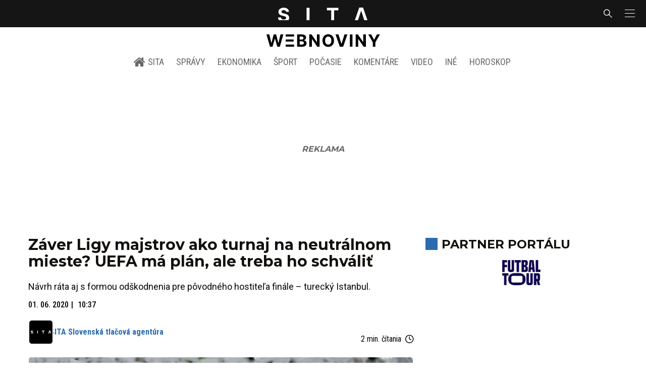

--- FILE ---
content_type: text/html; charset=utf-8
request_url: https://sita.sk/zaver-ligy-majstrov-ako-turnaj-na-neutralnom-mieste-uefa-ma-plan-ale-treba-ho-schvalit/
body_size: 17328
content:
<!doctype html>
<html data-n-head-ssr lang="sk" data-n-head="%7B%22lang%22:%7B%22ssr%22:%22sk%22%7D%7D">
  <head >
    <title>Záver Ligy majstrov ako turnaj na neutrálnom mieste? UEFA má plán, ale treba ho schváliť - SITA.sk</title><meta data-n-head="ssr" charset="utf-8"><meta data-n-head="ssr" data-hid="viewport" name="viewport" content="width=device-width, initial-scale=1, viewport-fit=cover"><meta data-n-head="ssr" data-hid="google-site-verification" name="google-site-verification" content="k7HbwVF1TUnWU4rwDPg0_SJNxB6O227n1kW9wl_xhv8"><meta data-n-head="ssr" data-hid="facebook-domain-verification" name="facebook-domain-verification" content="sgqh6wn9vlcj85ntcc8xfy32qgbdx2"><meta data-n-head="ssr" data-hid="robots" name="robots" content="max-image-preview:large"><meta data-n-head="ssr" data-hid="charset" charset="utf-8"><meta data-n-head="ssr" data-hid="mobile-web-app-capable" name="mobile-web-app-capable" content="yes"><meta data-n-head="ssr" data-hid="apple-mobile-web-app-title" name="apple-mobile-web-app-title" content="SITA.sk | Objektívne správy zo Slovenska a zahraničia"><meta data-n-head="ssr" data-hid="author" name="author" content="SITA Slovenská tlačová agentúra a.s."><meta data-n-head="ssr" data-hid="theme-color" name="theme-color" content="#086CB7"><meta data-n-head="ssr" data-hid="copyright" content="SITA s.r.o." name="copyright"><meta data-n-head="ssr" data-hid="news_keywords" content="Futbal, Šport, Liga majstrov" name="news_keywords"><meta data-n-head="ssr" data-hid="og:locale" content="sk_SK" property="og:locale"><meta data-n-head="ssr" data-hid="og:type" content="article" property="og:type"><meta data-n-head="ssr" data-hid="og:title" content="Záver Ligy majstrov ako turnaj na neutrálnom mieste? UEFA má plán, ale treba ho schváliť - SITA.sk" property="og:title"><meta data-n-head="ssr" data-hid="og:description" content="Návrh ráta aj s formou odškodnenia pre pôvodného hostiteľa finále – turecký Istanbul. Prestížna futbalová Liga majstrov možno vôbec nevyvrcholí v tradičnom form" property="og:description"><meta data-n-head="ssr" data-hid="description" content="Návrh ráta aj s formou odškodnenia pre pôvodného hostiteľa finále – turecký Istanbul. Prestížna futbalová Liga majstrov možno vôbec nevyvrcholí v tradičnom form" name="description"><meta data-n-head="ssr" data-hid="og:site_name" content="SITA.sk" property="og:site_name"><meta data-n-head="ssr" data-hid="article:tag" content="Liga majstrov" property="article:tag"><meta data-n-head="ssr" data-hid="article:section" content="Futbal" property="article:section"><meta data-n-head="ssr" data-hid="article:published_time" content="2020-06-01T10:37:01+02:00" property="article:published_time"><meta data-n-head="ssr" data-hid="fb:app_id" content="641384982725541" property="fb:app_id"><meta data-n-head="ssr" data-hid="og:image" content="https://cdn.sita.sk/sites/32/2017/11/trofej-liga-majstrov.jpg" property="og:image"><meta data-n-head="ssr" data-hid="og:image:secure_url" content="https://cdn.sita.sk/sites/32/2017/11/trofej-liga-majstrov.jpg" property="og:image:secure_url"><meta data-n-head="ssr" data-hid="og:image:width" content="1200" property="og:image:width"><meta data-n-head="ssr" data-hid="og:image:height" content="800" property="og:image:height"><meta data-n-head="ssr" data-hid="og:image:alt" content="Trofej, Liga majstrov" property="og:image:alt"><link data-n-head="ssr" rel="icon" type="image/x-icon" href="/favicon.ico"><link data-n-head="ssr" rel="preconnect" href="https://sita.sk/"><link data-n-head="ssr" rel="preload" as="style" href="https://fonts.googleapis.com/css?family=Merriweather:400,700&amp;display=swap&amp;subset=latin-ext"><link data-n-head="ssr" rel="preload" as="style" href="https://fonts.googleapis.com/css?family=Roboto+Condensed:300,400,500,700&amp;display=swap&amp;subset=latin-ext"><link data-n-head="ssr" rel="preload" as="style" href="https://fonts.googleapis.com/css?family=Montserrat:300,400,500,700&amp;display=swap&amp;subset=latin-ext"><link data-n-head="ssr" rel="preload" as="style" href="https://fonts.googleapis.com/css?family=Roboto:300,400,500,700&amp;display=swap&amp;subset=latin-ext"><link data-n-head="ssr" data-hid="shortcut-icon" rel="shortcut icon" href="/_nuxt/icons/icon_64x64.4695fe.png"><link data-n-head="ssr" data-hid="apple-touch-icon" rel="apple-touch-icon" href="/_nuxt/icons/icon_512x512.4695fe.png" sizes="512x512"><link data-n-head="ssr" rel="manifest" href="/_nuxt/manifest.2f18a1ad.json" data-hid="manifest"><link data-n-head="ssr" rel="canonical" href="https://sita.sk/zaver-ligy-majstrov-ako-turnaj-na-neutralnom-mieste-uefa-ma-plan-ale-treba-ho-schvalit/"><script data-n-head="ssr" id="head-jsonld-organizer" data-hid="head-jsonld-organizer" type="application/ld+json">{"@type":"NewsMediaOrganization","@context":"http://schema.org","name":"SITA Slovenská tlačová agentúra","description":"Objektívne správy zo Slovenska a zahraničia","url":"https://sita.sk/","sameAs":["https://www.facebook.com/SITAwebnoviny","https://x.com/webnovinysk","https://www.instagram.com/sitawebnoviny/","https://www.youtube.com/@SITAagentura","https://www.tiktok.com/@sita_webnoviny","https://www.linkedin.com/company/sita-agentura/","https://t.me/sita_sk","https://news.google.com/publications/CAAqIAgKIhpDQklTRFFnTWFna0tCM05wZEdFdWMyc29BQVAB?hl=sk&gl=SK&ceid=SK%3Ask","https://sk.wikipedia.org/wiki/SITA_Slovensk%C3%A1_tla%C4%8Dov%C3%A1_agent%C3%BAra"],"logo":{"@type":"ImageObject","url":"https://cdn.sita.sk/sites/32/2025/08/sita-logo-1200x1200-1.png"}}</script><script data-n-head="ssr" id="head-jsonld-search" data-hid="head-jsonld-search" type="application/ld+json">{"@context":"https://schema.org","@type":"WebSite","url":"https://sita.sk/","potentialAction":[{"@type":"SearchAction","target":{"@type":"EntryPoint","urlTemplate":"https://sita.sk/vyhladavanie/?s={search_term_string}"},"query-input":"required name=search_term_string"}]}</script><script data-n-head="ssr" id="head-jsonld" data-hid="head-jsonld" type="application/ld+json">{"@context":"https://schema.org/","@type":"NewsArticle","mainEntityOfPage":{"@type":"WebPage","@id":"https://sita.sk/zaver-ligy-majstrov-ako-turnaj-na-neutralnom-mieste-uefa-ma-plan-ale-treba-ho-schvalit/"},"headline":"Záver Ligy majstrov ako turnaj na neutrálnom mieste? UEFA má plán, ale treba ho schváliť","image":["https://cdn.sita.sk/sites/32/2017/11/trofej-liga-majstrov.jpg"],"datePublished":"2020-06-01T10:37:01+02:00","dateModified":"2020-06-01T10:37:01+02:00","articleSection":"Futbal","keywords":"Liga majstrov","about":[{"@type":"Thing","name":"Liga majstrov","url":"https://sita.sk/tag/liga-majstrov/"},{"@type":"Person","name":"Aleksander Čeferin","url":"https://sita.sk/osobnosti/aleksander-ceferin/"},{"@type":"Organization","name":"UEFA Európska futbalová únia","url":"https://sita.sk/firmy-institucie/uefa-europska-futbalova-unia/"},{"@type":"Place","name":"Európa","url":"https://sita.sk/lokalita/svet/europa/"},{"@type":"Place","name":"Svet","url":"https://sita.sk/lokalita/svet/"}],"isAccessibleForFree":true,"author":{"@type":"NewsMediaOrganization","name":"SITA Slovenská tlačová agentúra","description":"Objektívne správy zo Slovenska a zahraničia","url":"https://sita.sk/","sameAs":["https://www.facebook.com/SITAwebnoviny","https://x.com/webnovinysk","https://www.instagram.com/sitawebnoviny/","https://www.youtube.com/@SITAagentura","https://www.tiktok.com/@sita_webnoviny","https://www.linkedin.com/company/sita-agentura/","https://t.me/sita_sk","https://news.google.com/publications/CAAqIAgKIhpDQklTRFFnTWFna0tCM05wZEdFdWMyc29BQVAB?hl=sk&gl=SK&ceid=SK%3Ask","https://sk.wikipedia.org/wiki/SITA_Slovensk%C3%A1_tla%C4%8Dov%C3%A1_agent%C3%BAra"],"logo":{"@type":"ImageObject","url":"https://cdn.sita.sk/sites/32/2025/08/sita-logo-1200x1200-1.png"}},"description":"Návrh ráta aj s formou odškodnenia pre pôvodného hostiteľa finále – turecký Istanbul.","publisher":{"@type":"NewsMediaOrganization","name":"SITA Slovenská tlačová agentúra","description":"Objektívne správy zo Slovenska a zahraničia","url":"https://sita.sk/","sameAs":["https://www.facebook.com/SITAwebnoviny","https://x.com/webnovinysk","https://www.instagram.com/sitawebnoviny/","https://www.youtube.com/@SITAagentura","https://www.tiktok.com/@sita_webnoviny","https://www.linkedin.com/company/sita-agentura/","https://t.me/sita_sk","https://news.google.com/publications/CAAqIAgKIhpDQklTRFFnTWFna0tCM05wZEdFdWMyc29BQVAB?hl=sk&gl=SK&ceid=SK%3Ask","https://sk.wikipedia.org/wiki/SITA_Slovensk%C3%A1_tla%C4%8Dov%C3%A1_agent%C3%BAra"],"logo":{"@type":"ImageObject","url":"https://cdn.sita.sk/sites/32/2025/08/sita-logo-1200x1200-1.png"}}}</script><script data-n-head="ssr" id="adsbygoogle-id" src="https://pagead2.googlesyndication.com/pagead/js/adsbygoogle.js?client=ca-pub-8122569195373301"></script><script data-n-head="ssr" id="google-publisher-tag-init-script">var PREBID_TIMEOUT = 1000;var googletag = googletag || {};googletag.cmd = googletag.cmd || [];var pbjs_AdUnits = [];var pbjs = pbjs || {};pbjs.que = pbjs.que || [];googletag.cmd.push(function() { googletag.pubads().disableInitialLoad(); });
      const pbjs_customPriceBuckests = {
        'buckets': [{
            'precision': 2,
            'min': 0,
            'max': 3,
            'increment': 0.01
          },
          {
            'precision': 2,
            'min': 3,
            'max': 8,
            'increment': 0.05
          },
          {
            'precision': 2,
            'min': 8,
            'max': 20,
            'increment': 0.5
          }
        ]
      };

      pbjs.que.push(function() {
        pbjs.express(); // Google Ad Manager Express module
        pbjs.setConfig({
          priceGranularity: pbjs_customPriceBuckests,
          useBidCache: true,
          debug: true,
          consentManagement: {
            gdpr: {
              cmpApi: 'iab',
              timeout: 8000,
              defaultGdprScope: true
            }
          }
        });
      });

      function initRequestBids() {
        if (pbjs.initAdserverSet) return;

        console.log('initRequestBids')
        pbjs.addAdUnits(pbjs_AdUnits);
        pbjs_AdUnits = [];

        pbjs.requestBids({
          bidsBackHandler: initAdserver,
          timeout: PREBID_TIMEOUT
        });
      }

      function initAdserver() {
        if (pbjs.initAdserverSet) return;
        pbjs.initAdserverSet = true;
        console.log('initAdserver')
        googletag.cmd.push(function() {
          pbjs.setTargetingForGPTAsync && pbjs.setTargetingForGPTAsync();
          googletag.enableServices();
          googletag.pubads().refresh();
        });
      }
      googletag.cmd.push(function(){
        googletag.pubads().setCentering(true)
        googletag.pubads().enableSingleRequest();
        googletag.pubads().enableLazyLoad({
          fetchMarginPercent: 100,
          renderMarginPercent: 100,
          mobileScaling: 2.0
        });
        googletag.pubads().setSafeFrameConfig({
          allowOverlayExpansion: true,
          allowPushExpansion: true,
          sandbox: true
        });
        // googletag.enableServices();
      });
    </script><script data-n-head="ssr" id="google-publisher-tag-lib-script" src="https://securepubads.g.doubleclick.net/tag/js/gpt.js"></script><script data-n-head="ssr" id="gemius-init-script">var pp_gemius_use_cmp = true;</script><script data-n-head="ssr" src="https://imasdk.googleapis.com/js/sdkloader/ima3.js"></script><link rel="preload" href="/_nuxt/0eeffc1.modern.js" as="script"><link rel="preload" href="/_nuxt/a4f75da.modern.js" as="script"><link rel="preload" href="/_nuxt/css/4619e51.css" as="style"><link rel="preload" href="/_nuxt/487dd9e.modern.js" as="script"><link rel="preload" href="/_nuxt/css/75f0ae8.css" as="style"><link rel="preload" href="/_nuxt/32872c7.modern.js" as="script"><link rel="preload" href="/_nuxt/1850045.modern.js" as="script"><link rel="preload" href="/_nuxt/a500201.modern.js" as="script"><link rel="preload" href="/_nuxt/e70e70e.modern.js" as="script"><link rel="preload" href="/_nuxt/css/3041de8.css" as="style"><link rel="preload" href="/_nuxt/e163fa2.modern.js" as="script"><link rel="preload" href="/_nuxt/4062395.modern.js" as="script"><link rel="stylesheet" href="/_nuxt/css/4619e51.css"><link rel="stylesheet" href="/_nuxt/css/75f0ae8.css"><link rel="stylesheet" href="/_nuxt/css/3041de8.css">
  </head>
  <body class="has-skin-sita" data-n-head="%7B%22class%22:%7B%22ssr%22:%22has-skin-sita%22%7D%7D">
    <div data-server-rendered="true" id="__nuxt"><!----><div id="__layout"><section class="body"><aside class="slidemenu"><nav role="navigation" aria-label="Bočná navigácia" class="menu"><form action="/vyhladavanie/?s=" method="GET" class="navbar-searchform search field has-addons"><div class="control"><input placeholder="Zadajte vyhľadávaný výraz" type="text" name="s" value="" class="input"> <!----></div> <div class="control"><button title="Odoslať" type="submit" class="button is-primary"><span class="icon icon-search"></span></button></div></form> <div class="login is-inverted overlaypreloader topbar-meta is-loading"><div><a href="http://predplatne.sita.sk/subscriptions/subscriptions/new" target="_blank" class="button is-small is-primary button-register">
      Registrácia
    </a></div> <div class="dropdown is-right is-hoverable"><div class="dropdown-trigger"><span aria-haspopup="true" aria-controls="dropdown-login" class="button login-button-account is-small">
        Prihlásenie
        </span></div> <div id="dropdown-login" class="login-dropdown dropdown-menu"><div class="overlaypreloader"><!----></div></div></div></div> <div class="slidemenu-inner"><!----> <div class="menu-list menu-list-highlight"><span class="pulsing-bullet"></span> <div class="card"><div class="card-header"><div class="card-header-title"><h4>
        Aktuálne správy
      </h4></div> <p class="card-header-icon"><span class="icon"><span class="header-icon" style="transition: all 450ms ease 0s;"><svg viewBox="0 0 129 129"><g><path d="M121.3 34.6c-1.6-1.6-4.2-1.6-5.8 0l-51 51.1-51.1-51.1c-1.6-1.6-4.2-1.6-5.8 0-1.6 1.6-1.6 4.2 0 5.8l53.9 53.9c.8.8 1.8 1.2 2.9 1.2 1 0 2.1-.4 2.9-1.2l53.9-53.9c1.7-1.6 1.7-4.2.1-5.8z"></path></g></svg></span></span></p></div> <div class="accordion-body"><div class="card-content"><!----></div></div></div></div> <div class="menu-list"><a href="/" aria-current="page" class="card-header-title no-child icon-link is-active"><div class="slidemenu-icon icon icon-home"></div> <h4>SITA.sk</h4></a></div> <div class="menu-list menu-list-sita"><div class="card"><div class="card-header"><div class="card-header-title"><h4>
        Správy
      </h4></div> <p class="card-header-icon"><span class="icon"><span class="header-icon" style="transition: all 450ms ease 0s;"><svg viewBox="0 0 129 129"><g><path d="M121.3 34.6c-1.6-1.6-4.2-1.6-5.8 0l-51 51.1-51.1-51.1c-1.6-1.6-4.2-1.6-5.8 0-1.6 1.6-1.6 4.2 0 5.8l53.9 53.9c.8.8 1.8 1.2 2.9 1.2 1 0 2.1-.4 2.9-1.2l53.9-53.9c1.7-1.6 1.7-4.2.1-5.8z"></path></g></svg></span></span></p></div> <div class="accordion-body"><div class="card-content"><!----></div></div></div> <div class="card"><div class="card-header"><div class="card-header-title"><h4>
        Ekonomika
      </h4></div> <p class="card-header-icon"><span class="icon"><span class="header-icon" style="transition: all 450ms ease 0s;"><svg viewBox="0 0 129 129"><g><path d="M121.3 34.6c-1.6-1.6-4.2-1.6-5.8 0l-51 51.1-51.1-51.1c-1.6-1.6-4.2-1.6-5.8 0-1.6 1.6-1.6 4.2 0 5.8l53.9 53.9c.8.8 1.8 1.2 2.9 1.2 1 0 2.1-.4 2.9-1.2l53.9-53.9c1.7-1.6 1.7-4.2.1-5.8z"></path></g></svg></span></span></p></div> <div class="accordion-body"><div class="card-content"><!----></div></div></div> <div class="card"><div class="card-header"><div class="card-header-title"><h4>
        Spoločnosť
      </h4></div> <p class="card-header-icon"><span class="icon"><span class="header-icon" style="transition: all 450ms ease 0s;"><svg viewBox="0 0 129 129"><g><path d="M121.3 34.6c-1.6-1.6-4.2-1.6-5.8 0l-51 51.1-51.1-51.1c-1.6-1.6-4.2-1.6-5.8 0-1.6 1.6-1.6 4.2 0 5.8l53.9 53.9c.8.8 1.8 1.2 2.9 1.2 1 0 2.1-.4 2.9-1.2l53.9-53.9c1.7-1.6 1.7-4.2.1-5.8z"></path></g></svg></span></span></p></div> <div class="accordion-body"><div class="card-content"><!----></div></div></div> <div class="card"><div class="card-header"><div class="card-header-title"><h4>
        Šport
      </h4></div> <p class="card-header-icon"><span class="icon"><span class="header-icon" style="transition: all 450ms ease 0s;"><svg viewBox="0 0 129 129"><g><path d="M121.3 34.6c-1.6-1.6-4.2-1.6-5.8 0l-51 51.1-51.1-51.1c-1.6-1.6-4.2-1.6-5.8 0-1.6 1.6-1.6 4.2 0 5.8l53.9 53.9c.8.8 1.8 1.2 2.9 1.2 1 0 2.1-.4 2.9-1.2l53.9-53.9c1.7-1.6 1.7-4.2.1-5.8z"></path></g></svg></span></span></p></div> <div class="accordion-body"><div class="card-content"><!----></div></div></div> <div class="card"><div class="card-header"><div class="card-header-title"><h4>
        Počasie
      </h4></div> <p class="card-header-icon"><span class="icon"><span class="header-icon" style="transition: all 450ms ease 0s;"><svg viewBox="0 0 129 129"><g><path d="M121.3 34.6c-1.6-1.6-4.2-1.6-5.8 0l-51 51.1-51.1-51.1c-1.6-1.6-4.2-1.6-5.8 0-1.6 1.6-1.6 4.2 0 5.8l53.9 53.9c.8.8 1.8 1.2 2.9 1.2 1 0 2.1-.4 2.9-1.2l53.9-53.9c1.7-1.6 1.7-4.2.1-5.8z"></path></g></svg></span></span></p></div> <div class="accordion-body"><div class="card-content"><!----></div></div></div> <div class="card"><div class="card-header"><div class="card-header-title"><h4>
        Video
      </h4></div> <p class="card-header-icon"><span class="icon"><span class="header-icon" style="transition: all 450ms ease 0s;"><svg viewBox="0 0 129 129"><g><path d="M121.3 34.6c-1.6-1.6-4.2-1.6-5.8 0l-51 51.1-51.1-51.1c-1.6-1.6-4.2-1.6-5.8 0-1.6 1.6-1.6 4.2 0 5.8l53.9 53.9c.8.8 1.8 1.2 2.9 1.2 1 0 2.1-.4 2.9-1.2l53.9-53.9c1.7-1.6 1.7-4.2.1-5.8z"></path></g></svg></span></span></p></div> <div class="accordion-body"><div class="card-content"><!----></div></div></div> <div class="card"><div class="card-header"><div class="card-header-title"><h4>
        Horoskopy
      </h4></div> <p class="card-header-icon"><span class="icon"><span class="header-icon" style="transition: all 450ms ease 0s;"><svg viewBox="0 0 129 129"><g><path d="M121.3 34.6c-1.6-1.6-4.2-1.6-5.8 0l-51 51.1-51.1-51.1c-1.6-1.6-4.2-1.6-5.8 0-1.6 1.6-1.6 4.2 0 5.8l53.9 53.9c.8.8 1.8 1.2 2.9 1.2 1 0 2.1-.4 2.9-1.2l53.9-53.9c1.7-1.6 1.7-4.2.1-5.8z"></path></g></svg></span></span></p></div> <div class="accordion-body"><div class="card-content"><!----></div></div></div> <div class="card"><div class="card-header"><div class="card-header-title"><h4>
        Zaujímavosti
      </h4></div> <p class="card-header-icon"><span class="icon"><span class="header-icon" style="transition: all 450ms ease 0s;"><svg viewBox="0 0 129 129"><g><path d="M121.3 34.6c-1.6-1.6-4.2-1.6-5.8 0l-51 51.1-51.1-51.1c-1.6-1.6-4.2-1.6-5.8 0-1.6 1.6-1.6 4.2 0 5.8l53.9 53.9c.8.8 1.8 1.2 2.9 1.2 1 0 2.1-.4 2.9-1.2l53.9-53.9c1.7-1.6 1.7-4.2.1-5.8z"></path></g></svg></span></span></p></div> <div class="accordion-body"><div class="card-content"><!----></div></div></div> <div class="card"><div class="card-header"><div class="card-header-title"><h4>
        Fotogalérie
      </h4></div> <p class="card-header-icon"><span class="icon"><span class="header-icon" style="transition: all 450ms ease 0s;"><svg viewBox="0 0 129 129"><g><path d="M121.3 34.6c-1.6-1.6-4.2-1.6-5.8 0l-51 51.1-51.1-51.1c-1.6-1.6-4.2-1.6-5.8 0-1.6 1.6-1.6 4.2 0 5.8l53.9 53.9c.8.8 1.8 1.2 2.9 1.2 1 0 2.1-.4 2.9-1.2l53.9-53.9c1.7-1.6 1.7-4.2.1-5.8z"></path></g></svg></span></span></p></div> <div class="accordion-body"><div class="card-content"><!----></div></div></div> <div class="card"><div class="card-header"><div class="card-header-title"><h4>
        Magazíny
      </h4></div> <p class="card-header-icon"><span class="icon"><span class="header-icon" style="transition: all 450ms ease 0s;"><svg viewBox="0 0 129 129"><g><path d="M121.3 34.6c-1.6-1.6-4.2-1.6-5.8 0l-51 51.1-51.1-51.1c-1.6-1.6-4.2-1.6-5.8 0-1.6 1.6-1.6 4.2 0 5.8l53.9 53.9c.8.8 1.8 1.2 2.9 1.2 1 0 2.1-.4 2.9-1.2l53.9-53.9c1.7-1.6 1.7-4.2.1-5.8z"></path></g></svg></span></span></p></div> <div class="accordion-body"><div class="card-content"><!----></div></div></div></div> <div class="menu-list"><div class="card"><div class="card-header"><div class="card-header-title"><h4>
        Skupina SITA
      </h4></div> <p class="card-header-icon"><span class="icon"><span class="header-icon" style="transition: all 450ms ease 0s;"><svg viewBox="0 0 129 129"><g><path d="M121.3 34.6c-1.6-1.6-4.2-1.6-5.8 0l-51 51.1-51.1-51.1c-1.6-1.6-4.2-1.6-5.8 0-1.6 1.6-1.6 4.2 0 5.8l53.9 53.9c.8.8 1.8 1.2 2.9 1.2 1 0 2.1-.4 2.9-1.2l53.9-53.9c1.7-1.6 1.7-4.2.1-5.8z"></path></g></svg></span></span></p></div> <div class="accordion-body"><div class="card-content"><!----></div></div></div></div> <div class="menu-list"><a href="https://sita.ecomailapp.cz/public/subscribe/6/3fdfd544852ed7431aa64f3b9481afb9" target="_blank" class="card-header-title no-child"><h4>Newsletter</h4></a></div> <nav role="navigation" aria-label="Sociálne siete"><ul class="social-icons"><li><a href="https://www.facebook.com/SITAwebnoviny" target="_blank" aria-label="SITA na Facebooku (otvorí sa v novom okne)" class="social-icon"><div class="icon icon-facebook-round"></div></a></li> <li><a href="https://x.com/webnovinysk" target="_blank" aria-label="SITA na sieti X (otvorí sa v novom okne)" class="social-icon"><div class="icon icon-twitter-x"></div></a></li> <li><a href="https://www.instagram.com/sitawebnoviny/" target="_blank" aria-label="SITA na Instagrame (otvorí sa v novom okne)" class="social-icon"><div class="icon icon-instagram-square"></div></a></li> <li><a href="https://www.youtube.com/@SITAagentura" target="_blank" aria-label="SITA na YouTube (otvorí sa v novom okne)" class="social-icon"><div class="icon icon-youtube-round"></div></a></li> <li><a href="https://www.tiktok.com/@sita_webnoviny" target="_blank" aria-label="SITA na TikToku (otvorí sa v novom okne)" class="social-icon"><div class="icon icon-tiktok-round"></div></a></li> <li><a href="https://www.linkedin.com/company/sita-agentura/" target="_blank" aria-label="SITA na LinkedIn (otvorí sa v novom okne)" class="social-icon"><div class="icon icon-linkedin-round"></div></a></li></ul></nav></div></nav></aside> <div class="topbar-wrap"><div class="topbar is-touch-padding"><!----> <div class="topbar-start"></div> <div class="topbar-center"><div class="topbar-brand"><a href="/" aria-current="page" class="is-active"><img src="/assets/images/logo/sita.svg?1" alt="SITA" height="22" width="175" class="topbar-brand-img"></a></div></div> <div class="topbar-end"><div class="navbar-search navbar-end"><a class="icon-search navbar-item"></a></div> <a class="navbar-item navbar-menu_burger topbar-menu-toggle"><span role="button" aria-label="menu" aria-expanded="false" class="navbar-burger"><span aria-hidden="true"></span> <span aria-hidden="true"></span> <span aria-hidden="true"></span></span></a></div></div></div> <header class="header"><!----> <div class="navbar is-header"><div class="container"><div class="navbar-center"><div class="navbar-brand"><a href="/" aria-current="page" class="navbar-item is-logo is-active"><img src="/assets/images/logo/webnoviny.svg" alt="SITA logo" height="25" width="177" class="navbar-logo-sita sita-only-logo"> <!----></a></div></div></div></div> <nav role="navigation" aria-label="Hlavná navigácia" class="navbar is-menu"><div class="container"><div class="navbar-menu navbar-menu-main"><div class="navbar-center"><a href="/" class="navbar-item is-tab"><div class="navbar-icon icon icon-home"></div>
    SITA
  </a> <div class="navbar-item has-dropdown is-hoverable"><a href="/kategoria/spravy/" class="navbar-link is-arrowless is-tab">
      Správy
    </a> <div class="navbar-dropdown"><a href="/kl/spravy/svet/" class="navbar-item">
        Správy zo sveta
      </a> <a href="/kl/spravy/slovensko/" class="navbar-item">
        Správy zo Slovenska
      </a> <a href="/kl/politika/slovensko/" class="navbar-item">
        Politika zo Slovenska
      </a> <a href="/kl/politika/svet/" class="navbar-item">
        Politika zo sveta
      </a> <a href="/kategoria/spravy/filantropia/" class="navbar-item">
        Filantropia
      </a> <a href="/vskolstve/" class="navbar-item">
        Školstvo
      </a> <a href="/nasvidiek/" class="navbar-item">
        Vidiek
      </a></div></div> <div class="navbar-item has-dropdown is-hoverable"><a href="/kategoria/ekonomika/" class="navbar-link is-arrowless is-tab">
      Ekonomika
    </a> <div class="navbar-dropdown"><a href="/kl/ekonomika/slovensko/" class="navbar-item">
        Ekonomika zo Slovenska
      </a> <a href="/kl/ekonomika/svet/" class="navbar-item">
        Ekonomika zo Sveta
      </a> <a href="/venergetike/" class="navbar-item">
        Energetika
      </a> <a href="/vofinanciach/" class="navbar-item">
        Financie
      </a> <a href="/vzdravotnictve/" class="navbar-item">
        Zdravotníctvo
      </a> <a href="/nasadoprava/" class="navbar-item">
        Doprava
      </a> <a href="/byvaniehrou/" class="navbar-item">
        Bývanie
      </a></div></div> <div class="navbar-item has-dropdown is-hoverable"><a href="/kategoria/sport/" class="navbar-link is-arrowless is-tab">
      Šport
    </a> <div class="navbar-dropdown"><a href="/kategoria/sport/futbal/" class="navbar-item">
        Futbal
      </a> <a href="/kategoria/sport/hokej/" class="navbar-item">
        Hokej
      </a> <a href="/kategoria/sport/tenis/" class="navbar-item">
        Tenis
      </a> <a href="/kategoria/sport/lyzovanie/" class="navbar-item">
        Lyžovanie
      </a> <a href="/kategoria/sport/ostatne-sporty/" class="navbar-item">
        Ostatné športy
      </a></div></div> <div class="navbar-item has-dropdown is-hoverable"><a href="/pocasie/slovensko/dnes/" class="navbar-link is-arrowless is-tab">
      Počasie
    </a></div> <div class="navbar-item has-dropdown is-hoverable"><a href="/tag/nazory-a-komentare/" class="navbar-link is-arrowless is-tab">
      Komentáre
    </a></div> <div class="navbar-item has-dropdown is-hoverable"><a href="/tv/" class="navbar-link is-arrowless is-tab">
      Video
    </a></div> <div class="navbar-item has-dropdown is-hoverable is-hidden-touch"><a href="#" class="navbar-link is-arrowless is-tab">
      Iné
    </a> <div class="navbar-dropdown"><a href="/blog/" class="navbar-item">
        Blog
      </a> <a href="/byvaniehrou/" class="navbar-item">
        Bývanie
      </a> <a href="/cestujsi/" class="navbar-item">
        Cestovanie
      </a> <a href="/kategoria/kultura/" class="navbar-item">
        Kultúra
      </a> <a href="/kategoria/zaujimavosti/" class="navbar-item">
        Zaujímavosti
      </a> <a href="/kategoria/zdravie/" class="navbar-item">
        Zdravie
      </a> <a href="/kategoria/zena/" class="navbar-item">
        Žena
      </a> <a href="/casova-os/" class="navbar-item">
        Aktuálne správy
      </a> <a href="/tag/rozhovory/" class="navbar-item">
        Rozhovory
      </a></div></div> <div class="navbar-item has-dropdown is-hoverable"><a href="/horoskop/" class="navbar-link is-arrowless is-tab">
      Horoskop
    </a></div></div></div></div></nav> <!----></header> <div class="branding branding-wide"><div class="branding-left"><!----></div> <div class="branding-right"><!----></div> <div class="branding-center gpt-wrap is-branding-center is-centered"><!----></div></div> <div class="container"><div class="notification is-danger is-browsersupport">
    Používate <strong>zastaralý</strong> prehliadač, stránka sa Vám nemusí
    zobraziť správne. Odporúčame
    <a href="http://browsehappy.com/" target="_blank" rel="noopener">stiahnuť nový prehliadač tu</a>.
  </div></div> <!----> <main class="main is-default post-redesign"><div class="main-container container"><div class="post-redesign-content"><article class="main-content entry is-article post-1508281"><!----> <!----> <header class="entry-heading"><h1 class="entry-title title">Záver Ligy majstrov ako turnaj na neutrálnom mieste? UEFA má plán, ale treba ho schváliť</h1> <div class="entry-excerpt">Návrh ráta aj s formou odškodnenia pre pôvodného hostiteľa finále – turecký Istanbul.</div> <div class="entry-meta entry-meta-dates"><div class="entry-meta-dates-created"><time datetime="2020-06-01T10:37:01+02:00" class="entry-meta-item entry-meta-date">01. 06. 2020</time> <time datetime="2020-06-01T10:37:01+02:00" class="entry-meta-item entry-meta-date">10:37</time></div> <!----></div> <div class="entry-top-meta is-flex"><div class="entry-authormeta entry-authormeta-multiple is-flex"><div class="entry-authormeta-images is-flex"><div class="entry-authormeta-image image"><span><img src="https://cdn.sita.sk/sites/32/2023/02/sita-profile-default-logo.svg" alt="SITA Slovenská tlačová agentúra" width="50" height="50"></span></div></div> <div class="entry-authormeta-single-name"><div><div class="entry-authormeta-namewrap"><strong class="entry-authormeta-name">SITA Slovenská tlačová agentúra</strong></div></div> <!----></div></div> <div class="article-meta is-flex"><div class="article-length">
    2 min. čítania
    <div class="icon icon-clock"></div></div> <!----></div></div> <div class="entry-image image is-featured"><img src="https://cdn.sita.sk/sites/32/2017/11/trofej-liga-majstrov.jpg" alt="Trofej, Liga majstrov" class="image-img"> <div class="image-caption"><span class="image-caption-caption">Ušatá trofej pre víťaza Ligy majstrov.</span> <span class="image-caption-copyright">Foto: ilustračné, SITA/AP.</span></div></div> <div class="is-flex entry-meta-share"><div class="entry-meta entry-meta-links"><span class="entry-meta-item entry-meta-locations"><a href="/lokalita/svet/europa/" rel="category tag" class="link">Európa
    </a></span> <span class="entry-meta-item entry-meta-categories"><a href="/kategoria/sport/futbal/" rel="category tag" class="link">Futbal
    </a></span> <!----> <span class="entry-meta-item entry-meta-categories"><a href="/kl/futbal/europa/" rel="category tag" class="link">Futbal z lokality Európa
    </a></span></div> <div class="entry-share-redesign"><div class="is-hidden-desktop"><button class="share-button"><div class="icon icon-share2"></div>
      Zdieľať
    </button></div> <button class="share-button is-hidden-touch"><div class="icon icon-share2"></div>
    Zdieľať
  </button> <!----></div></div> <!----></header> <main class="entry-main"><div class="content entry-content wp-content"><div class="wp-content-inner"><p>Prestížna futbalová <a href="/tag/liga-majstrov/">Liga majstrov</a> možno vôbec nevyvrcholí v tradičnom formáte finálovým súbojom v tureckom Istanbule ako bolo vopred plánované.</p><!----><p>Vzhľadom na stále aktuálne dopravné obmedzenia vo väčšine európskych krajín v súvislosti s pandémiou koronavírusu hľadá <a href="/firmy-institucie/uefa-europska-futbalova-unia/">Európska futbalová únia (UEFA)</a> možnosť, ako dokončiť aktuálna edíciu turnajovým spôsobom v neutrálnom dejisku za účasti tímov, ktoré postúpili do vyraďovacej časti.</p><p></p><h2>Víziu musia schváliť</h2><p>Turnaj by sa mal uskutočniť v druhej polovice augusta bez prítomnosti divákov. Aspoň tak znie návrh, za ktorým stojí aj šéf UEFA <a href="/osobnosti/aleksander-ceferin/">Aleksander Čeferin</a>.</p><p><em>„Máme víziu, ale zatiaľ nie je schválená príslušnými orgánmi. Som presvedčený, že môžeme dokončiť aktuálny ročník Ligy majstrov. Aj keď je kalendár plný a máme obmedzený priestor na realizáciu, je to naša priorita,“</em> vyslovil sa Čeferin, cituje ho portál ORF.</p><h2>Odškodnenie pre Istanbul</h2><p>Vyššie spomenutý návrh ráta aj s formou odškodnenia pre pôvodného hostiteľa finále – turecký Istanbul. Mužstvo nachádzajúce sa na hranici Európy a Ázie by malo hostiť súboj o titul niekedy v blízkej budúcnosti. Viac svetla do aktuálneho stavu by malo vniesť zasadnutie výkonného výboru UEFA, ktoré je plánované na 17. júna.<!----></p><p>Štyria z ôsmich účastníkov štvrťfinále Ligy majstrov 2019/2020 sú už známi. Sú nimi <a href="/firmy-institucie/psg-pariz-st-germain/">Paríž St. Germain</a>, <a href="/firmy-institucie/atletico-madrid/">Atlético Madrid</a>, <a href="/firmy-institucie/rb-lipsko/">RB Lipsko</a> a <a href="/firmy-institucie/atalanta-bergamo/">Atalanta Bergamo</a>.</p><p>Zostávajúci štyria štvrťfinalisti vzídu z odvetných zápasov osemfinále medzi dvojicami: <a href="/firmy-institucie/juventus-turin/">Juventus Turín</a> – <a href="/firmy-institucie/olympique-lyon/">Olympique Lyon</a>, <a href="/firmy-institucie/manchester-city/">Manchester City</a> – <a href="/firmy-institucie/real-madrid/">Real Madrid</a>, <a href="/firmy-institucie/fc-bayern-mnichov/">Bayern Mníchov</a> – <a href="/firmy-institucie/fc-chelsea/">Chelsea</a>, <a href="/firmy-institucie/fc-barcelona/">FC Barcelona</a> – <a href="/firmy-institucie/ssc-neapol/">SSC Neapol</a>. Súťaž vyvrcholí už bez obhajcu trofeje <a href="/firmy-institucie/fc-liverpool/">FC Liverpool</a>, ktorý zostal na štíte Atlética Madrid.</p></div></div> <div class="is-flex entry-social-share"><div class="social-follow-container"><!----> <!----> <!----> <!----> <!----></div> <div class="newsletter-redesign"><button class="newsletter-button"><div class="icon icon-mail4"></div>
    Odber noviniek
  </button> <!----></div> <div class="entry-share-redesign"><div class="is-hidden-desktop"><button class="share-button"><div class="icon icon-share2"></div>
      Zdieľať
    </button></div> <button class="share-button is-hidden-touch"><div class="icon icon-share2"></div>
    Zdieľať
  </button> <!----></div></div> <div class="entry-celebrity tags are-large"><strong class="tags-title">Viac k osobe:</strong> <a href="/osobnosti/aleksander-ceferin/" rel="category tag" class="entry-celebrity-item has-tag-separator tag">Aleksander Čeferin</a></div> <div class="entry-company tags are-large"><strong class="tags-title">Firmy a inštitúcie:</strong> <a href="/firmy-institucie/uefa-europska-futbalova-unia/" rel="category tag" class="entry-company-item has-tag-separator tag">UEFA Európska futbalová únia</a></div> <div class="entry-tags tags are-large"><strong class="tags-title">Okruhy tém:</strong> <a href="/tag/liga-majstrov/" rel="category tag" class="entry-tags-item tag link has-tag-separator">Liga majstrov
  </a></div> <!----> <!----> <!----> <div class="is-flex margin-top-two bottom-border"><div class="sendtip">
  Máte tip na článok?
  <a href="/tipy-na-clanky/" class="sendtip-link">Napíšte nám TU</a></div> <div class="entry-report-problem"><a href="mailto:webredakcia@sita.sk?subject=Report chyby na SITA.sk&amp;body=Dobry%20den,%0AMate%20chybu%20na%20adrese%0A%0Ahttps://sita.sk/zaver-ligy-majstrov-ako-turnaj-na-neutralnom-mieste-uefa-ma-plan-ale-treba-ho-schvalit/%0A%0AChyba%20sa%20prejavuje%20takto:%0A%5Bpros%C3%ADm%20rozp%C3%ADsa%C5%A5%20a%20nap%C3%ADsa%C5%A5%20aj%20n%C3%A1zov%20a%20verziu%20prehliada%C4%8Da%5D%0A%0A" class="link has-text-danger"><small class="icon icon-notification"></small>
          Nahlásiť problém
        </a></div></div> <div id="taboola-recommended" class="has-text-right taboola-recommended"></div> <div class="widget articles-new"><h2 class="widget-title-wrap hr"><span class="widget-title hr-item title">Najnovšie na SITA.sk</span></h2> <div class="is-hidden-touch"><div class="articlelist is-style-three-grid"><div class="articlelist-item"><article class="media is-style-grid-small"><figure><a href="/washington-vyslal-do-oblasti-blizkeho-vychodu-lietadlovu-lod/" class="media-image image"><img loading="lazy" src="https://cdn.sita.sk/sites/32/2019/05/lietadlova-lod-e1557126387500-672x448.jpeg" alt="USA, lietadlová loď, USS Abraham Lincoln" width="672" height="448"> <!----></a></figure> <header class="media-header"><h2 class="media-title title"><a href="/washington-vyslal-do-oblasti-blizkeho-vychodu-lietadlovu-lod/" class="link media-link">Washington vyslal do oblasti Blízkeho východu lietadlovú loď
      </a></h2> <small class="media-author"><a href="/author/pavollukac/" class="media-author-link">Pavol Lukáč
    </a></small></header></article></div><div class="articlelist-item"><article class="media is-style-grid-small"><figure><a href="/v-presove-zacala-putovna-vystava-neodovzdane-diplomy-poukazuje-na-vojnu-na-ukrajine-foto/" class="media-image image"><img loading="lazy" src="https://cdn.sita.sk/sites/32/2026/01/diplomy2-672x448.jpg" alt="Neodovzdané diplomy, výstava, Prešov" width="672" height="448"> <!----></a></figure> <header class="media-header"><h2 class="media-title title"><a href="/v-presove-zacala-putovna-vystava-neodovzdane-diplomy-poukazuje-na-vojnu-na-ukrajine-foto/" class="link media-link">V Prešove začala putovná výstava Neodovzdané diplomy, poukazuje na vojnu na Ukrajine – FOTO
      </a></h2> <small class="media-author"><a href="/author/krissak/" class="media-author-link">Ivan Kriššák
    </a></small></header></article></div><div class="articlelist-item"><article class="media is-style-grid-small"><figure><a href="/top-foto-dna-26-januar-2026-zacatie-vystavby-d3-na-kysuciach-znamky-a-fdc-k-zoh-a-zph-2026-a-zima/" class="media-image image"><img loading="lazy" src="https://cdn.sita.sk/sites/32/2026/01/6977ab706c7b8439450352-672x448.jpg" alt="VLÁDA: Začatie výstavby úseku D3 na Kysuciach" width="672" height="448"> <span class="articleoptions articleoptions-text articleoptions-image-text"><span title="Obsahuje fotogalériu" class="articleoptions-item text-photo"></span> <!----> <!----></span></a></figure> <header class="media-header"><h2 class="media-title title"><a href="/top-foto-dna-26-januar-2026-zacatie-vystavby-d3-na-kysuciach-znamky-a-fdc-k-zoh-a-zph-2026-a-zima/" class="link media-link">Top foto dňa (26. január 2026): Začatie výstavby D3 na Kysuciach, známky a FDC k ZOH a ZPH 2026 a zima
      </a></h2> <small class="media-author"><a href="/author/andreamezeiova/" class="media-author-link">Andrea Mezeiová
    </a></small></header></article></div><div class="articlelist-item"><article class="media is-style-grid-small"><figure><a href="/nasadoprava/kosice-planuju-dostavbu-cyklochodnika-od-cvicnej-skaly-po-alpinku-mesto-uz-zacina-s-terennymi-upravami-foto/" class="media-image image"><img loading="lazy" src="https://cdn.sita.sk/sites/32/2026/01/kosice222-672x448.jpg" alt="Cyklochodník od Cvičnej skaly po Alpinku, Košice" width="672" height="448"> <!----></a></figure> <header class="media-header"><h2 class="media-title title"><a href="/nasadoprava/kosice-planuju-dostavbu-cyklochodnika-od-cvicnej-skaly-po-alpinku-mesto-uz-zacina-s-terennymi-upravami-foto/" class="link media-link">Košice plánujú dostavbu cyklochodníka od Cvičnej skaly po Alpinku, mesto už začína s terénnymi úpravami - FOTO
      </a></h2> <small class="media-author"><a href="/author/lorincova/" class="media-author-link">Katarína Lörincová
    </a></small></header></article></div><div class="articlelist-item"><article class="media is-style-grid-small"><figure><a href="/tina-zlatos-turnerova-beachvolejbal-je-obcas-extremny-sport-v-dubaji-sme-hrali-v-60-stupnoch-rozhovor/" class="media-image image"><img loading="lazy" src="https://cdn.sita.sk/sites/32/2026/01/fish-chips-matej-martincek-tina-zlatos-turnerova-672x448.jpg" alt="Fish &amp; Chips Matej Martinček, Tina Zlatoš Turnerová" width="672" height="448"> <span class="articleoptions articleoptions-text articleoptions-image-text"><!----> <span title="Obsahuje video" class="articleoptions-item text-video"></span> <!----></span></a></figure> <header class="media-header"><h2 class="media-title title"><a href="/tina-zlatos-turnerova-beachvolejbal-je-obcas-extremny-sport-v-dubaji-sme-hrali-v-60-stupnoch-rozhovor/" class="link media-link">Tina Zlatoš Turnerová: Beachvolejbal je občas extrémny šport, v Dubaji sme hrali v 60 stupňoch - ROZHOVOR
      </a></h2> <small class="media-author"><a href="/author/matejmartincek/" class="media-author-link">Matej &quot;Mett&quot; Martinček
    </a></small></header></article></div><div class="articlelist-item"><article class="media is-style-grid-small"><figure><a href="/vskolstve/ak-vysvedcenie-nezodpoveda-predstavam-rodicov/" class="media-image image"><img loading="lazy" src="https://cdn.sita.sk/sites/32/2026/01/gettyimages-1322572735-672x448.jpg" alt="polročné vysvedčenie" width="672" height="448"> <!----></a></figure> <header class="media-header"><h2 class="media-title title"><a href="/vskolstve/ak-vysvedcenie-nezodpoveda-predstavam-rodicov/" class="link media-link">Ak vysvedčenie nezodpovedá predstavám rodičov
      </a></h2> <small class="media-author"><a href="/author/dagmarjancovicova/" class="media-author-link">Dagmar Jančovičová
    </a></small></header></article></div></div></div> <div class="is-hidden-desktop"><div class="articlelist"><div class="articlelist-item"><article class="media is-default is-style-4-redesign"><figure class="media-left"><a href="/washington-vyslal-do-oblasti-blizkeho-vychodu-lietadlovu-lod/" class="media-image image"><img loading="lazy" src="https://cdn.sita.sk/sites/32/2019/05/lietadlova-lod-e1557126387500-312x208.jpeg" alt="USA, lietadlová loď, USS Abraham Lincoln" width="312" height="208"> <!----></a></figure> <header class="media-content"><h2 class="media-title title"><a href="/washington-vyslal-do-oblasti-blizkeho-vychodu-lietadlovu-lod/" class="link media-link">Washington vyslal do oblasti Blízkeho východu lietadlovú loď
      </a></h2> <!----></header></article></div><div class="articlelist-item"><article class="media is-default is-style-4-redesign"><figure class="media-left"><a href="/v-presove-zacala-putovna-vystava-neodovzdane-diplomy-poukazuje-na-vojnu-na-ukrajine-foto/" class="media-image image"><img loading="lazy" src="https://cdn.sita.sk/sites/32/2026/01/diplomy2-312x208.jpg" alt="Neodovzdané diplomy, výstava, Prešov" width="312" height="208"> <!----></a></figure> <header class="media-content"><h2 class="media-title title"><a href="/v-presove-zacala-putovna-vystava-neodovzdane-diplomy-poukazuje-na-vojnu-na-ukrajine-foto/" class="link media-link">V Prešove začala putovná výstava Neodovzdané diplomy, poukazuje na vojnu na Ukrajine – FOTO
      </a></h2> <!----></header></article></div><div class="articlelist-item"><article class="media is-default is-style-4-redesign"><figure class="media-left"><a href="/top-foto-dna-26-januar-2026-zacatie-vystavby-d3-na-kysuciach-znamky-a-fdc-k-zoh-a-zph-2026-a-zima/" class="media-image image"><img loading="lazy" src="https://cdn.sita.sk/sites/32/2026/01/6977ab706c7b8439450352-312x208.jpg" alt="VLÁDA: Začatie výstavby úseku D3 na Kysuciach" width="312" height="208"> <span class="articleoptions articleoptions-text articleoptions-image-text"><span title="Obsahuje fotogalériu" class="articleoptions-item text-photo"></span> <!----> <!----></span></a></figure> <header class="media-content"><h2 class="media-title title"><a href="/top-foto-dna-26-januar-2026-zacatie-vystavby-d3-na-kysuciach-znamky-a-fdc-k-zoh-a-zph-2026-a-zima/" class="link media-link">Top foto dňa (26. január 2026): Začatie výstavby D3 na Kysuciach, známky a FDC k ZOH a ZPH 2026 a zima
      </a></h2> <!----></header></article></div><div class="articlelist-item"><article class="media is-default is-style-4-redesign"><figure class="media-left"><a href="/nasadoprava/kosice-planuju-dostavbu-cyklochodnika-od-cvicnej-skaly-po-alpinku-mesto-uz-zacina-s-terennymi-upravami-foto/" class="media-image image"><img loading="lazy" src="https://cdn.sita.sk/sites/32/2026/01/kosice222-312x208.jpg" alt="Cyklochodník od Cvičnej skaly po Alpinku, Košice" width="312" height="208"> <!----></a></figure> <header class="media-content"><h2 class="media-title title"><a href="/nasadoprava/kosice-planuju-dostavbu-cyklochodnika-od-cvicnej-skaly-po-alpinku-mesto-uz-zacina-s-terennymi-upravami-foto/" class="link media-link">Košice plánujú dostavbu cyklochodníka od Cvičnej skaly po Alpinku, mesto už začína s terénnymi úpravami - FOTO
      </a></h2> <!----></header></article></div><div class="articlelist-item"><article class="media is-default is-style-4-redesign"><figure class="media-left"><a href="/tina-zlatos-turnerova-beachvolejbal-je-obcas-extremny-sport-v-dubaji-sme-hrali-v-60-stupnoch-rozhovor/" class="media-image image"><img loading="lazy" src="https://cdn.sita.sk/sites/32/2026/01/fish-chips-matej-martincek-tina-zlatos-turnerova-312x208.jpg" alt="Fish &amp; Chips Matej Martinček, Tina Zlatoš Turnerová" width="312" height="208"> <span class="articleoptions articleoptions-text articleoptions-image-text"><!----> <span title="Obsahuje video" class="articleoptions-item text-video"></span> <!----></span></a></figure> <header class="media-content"><h2 class="media-title title"><a href="/tina-zlatos-turnerova-beachvolejbal-je-obcas-extremny-sport-v-dubaji-sme-hrali-v-60-stupnoch-rozhovor/" class="link media-link">Tina Zlatoš Turnerová: Beachvolejbal je občas extrémny šport, v Dubaji sme hrali v 60 stupňoch - ROZHOVOR
      </a></h2> <!----></header></article></div><div class="articlelist-item"><article class="media is-default is-style-4-redesign"><figure class="media-left"><a href="/vskolstve/ak-vysvedcenie-nezodpoveda-predstavam-rodicov/" class="media-image image"><img loading="lazy" src="https://cdn.sita.sk/sites/32/2026/01/gettyimages-1322572735-312x208.jpg" alt="polročné vysvedčenie" width="312" height="208"> <!----></a></figure> <header class="media-content"><h2 class="media-title title"><a href="/vskolstve/ak-vysvedcenie-nezodpoveda-predstavam-rodicov/" class="link media-link">Ak vysvedčenie nezodpovedá predstavám rodičov
      </a></h2> <!----></header></article></div></div></div></div></main> <footer class="entry-main"> <div class="widget engerio-sita top-border"><div class="widget-content"><div id="engerio-widget-horizontal-3ed20ad7-753b-4cbf-906a-fba21dbf0658" data-eWidget="3ed20ad7-753b-4cbf-906a-fba21dbf0658" data-eType="horizontal" data-eListener="true"></div></div></div></footer></article></div> <div class="main-sidebar"><div class="widget-content"><div class="partners is-center"><h2 class="widget-title-wrap hr"><span class="hr-item"><span class="widget-title title">PARTNER PORTÁLU</span></span></h2> <div class="partners-content"><a href="https://www.futbaltour.sk/" target="_blank" rel="noopener noreferrer" class="partners-link"><img src="/_nuxt/img/futbaltour-small-logo.5044ac4.png" alt="Futbaltour logo" class="partners-image" style="max-height: 50px"></a></div></div></div> <div class="gpt-wrap is-sidebar1"><!----></div> <div class="widget top-articles-category"><div class="widget-title-wrap hr"><div class="hr-item"><h2 class="widget-title title">Najčítanejšie</h2></div> <div class="hr-right piped"><span class="piped-item"><a class="piped-link is-active">1d</a></span><span class="piped-item"><a class="piped-link">2d</a></span><span class="piped-item"><a class="piped-link">3d</a></span><span class="piped-item"><a class="piped-link">7d</a></span></div></div> <div class="widget-content"><div class="articlelist"><div class="articlelist-item"><article class="media is-style-2"><header class="media-content"><h2 data-appendtextbefore="1" class="media-title title"><a href="/podviedol-manzelku-s-jej-najlepsou-kamaratkou-vztah-popularneho-paru-sa-ruca-ako-domcek-z-karat-foto/" class="link media-link"><!---->Podviedol manželku s jej najlepšou kamarátkou. Vzťah populárneho páru sa rúca ako domček z karát - FOTO
      </a></h2></header></article></div><div class="articlelist-item"><article class="media is-style-2"><header class="media-content"><h2 data-appendtextbefore="2" class="media-title title"><a href="/zomrel-slovensky-majster-sveta-pocas-kariery-ziskal-mnozstvo-trofeji-a-cennych-kovov/" class="link media-link"><!---->Zomrel slovenský majster sveta. Počas kariéry získal množstvo trofejí a cenných kovov
      </a></h2></header></article></div><div class="articlelist-item"><article class="media is-style-2"><header class="media-content"><h2 data-appendtextbefore="3" class="media-title title"><a href="/schumacher/" class="link media-link"><!---->Legendárnemu Schumacherovi sa údajne trochu polepšilo. Už vraj nie je pripútaný len na lôžko - FOTO
      </a></h2></header></article></div><div class="articlelist-item"><article class="media is-style-2"><header class="media-content"><h2 data-appendtextbefore="4" class="media-title title"><a href="/slovensky-talent-sa-prejavuje-aj-medzi-zenami-pohankova-sa-tesi-z-titulu-na-turnaji-itf-v-polsku/" class="link media-link"><!---->Slovenský talent sa prejavuje aj medzi ženami. Pohánková sa teší z titulu na turnaji ITF v Poľsku.
      </a></h2></header></article></div><div class="articlelist-item"><article class="media is-style-2"><header class="media-content"><h2 data-appendtextbefore="5" class="media-title title"><a href="/hancko-s-dalsim-skvelym-vykonom-je-klucom-k-odomknutiu-superovej-obrany-pisu-v-spanielsku/" class="link media-link"><!---->Hancko s ďalším skvelým výkonom. Je kľúčom k odomknutiu súperovej obrany, píšu v Španielsku
      </a></h2></header></article></div><div class="articlelist-item"><article class="media is-style-2"><header class="media-content"><h2 data-appendtextbefore="6" class="media-title title"><a href="/letiskova-hala-ako-bojisko-po-bitke-chorvatskych-a-srbskych-fanusikov-zadrzali-takmer-100-ludi/" class="link media-link"><span class="articleoptions articleoptions-text"><!----> <span title="Obsahuje video" class="articleoptions-item text-video"></span> <!----></span>Letisková hala ako bojisko. Po bitke chorvátskych a srbských fanúšikov zadržali takmer 100 ľudí
      </a></h2></header></article></div><div class="articlelist-item"><article class="media is-style-2"><header class="media-content"><h2 data-appendtextbefore="7" class="media-title title"><a href="/zapletka-v-premier-league-arsenal-doma-podlahol-manchestru-united-na-cele-tabulky-sa-jeho-naskok-stencil-video/" class="link media-link"><span class="articleoptions articleoptions-text"><!----> <span title="Obsahuje video" class="articleoptions-item text-video"></span> <!----></span>Zápletka v Premier League. Arsenal doma podľahol Manchestru United, na čele tabuľky sa jeho náskok stenčil - VIDEO
      </a></h2></header></article></div></div></div> <!----> <!----> <!----></div> <!----></div></div></main> <footer class="footer"><div class="footer-gpt"><!----></div> <div><div class="widget newsletter-footer"><div class="newsletter-footer-inner"><h3 class="widget-title-wrap"><span class="widget-title newsletter-title title">Objektívne správy zo Slovenska a zahraničia na sita.sk</span></h3> <div class="widget-content newsletter-content"><p>
        Prihláste sa na náš newsletter, aby ste nezmeškali žiadne dôležité správy
      </p> <form method="post" action="https://sita.ecomailapp.cz/public/subscribe/6/3fdfd544852ed7431aa64f3b9481afb9" target="_blank"><div class="field"><label for="newsletter-email" class="hidden-label">
            E-mailová adresa
          </label> <input id="newsletter-email" type="email" name="email" required="required" placeholder="Váš E-mail" class="input"></div> <p><label><input type="checkbox" required="required" name="newsletter-check" value="1">
            Súhlasím s
            <a href="/podmienky-pouzivania/" target="_blank" class="link">podmienkami používania</a>
            a potvrdzujem, že som sa oboznámil s
            <a href="/ochrana-osobnych-udajov-cookies/" target="_blank" class="link">ochranou osobných údajov</a></label></p> <button type="submit" class="button is-primary is-small">
          Prihlásiť sa
        </button></form></div></div></div></div> <div class="footer-sita-redesign"><div><div class="footer-copy footer-sita-redesign-inner container"><div class="footer-copyright-logo is-hidden-widescreen"><img src="/assets/images/logo/sita.svg?1" height="20" width="159" alt="SITA" class="footer-copyright-img"></div> <nav role="navigation" aria-label="Navigácia v pätičke" class="footer-box footer-links"><div class="menu-list is-hidden-widescreen"><div class="card"><div class="card-header"><div class="card-header-title"><h4>
        Správy
      </h4></div> <p class="card-header-icon"><span class="icon"><span class="header-icon" style="transition: all 450ms ease 0s;"><svg viewBox="0 0 129 129"><g><path d="M121.3 34.6c-1.6-1.6-4.2-1.6-5.8 0l-51 51.1-51.1-51.1c-1.6-1.6-4.2-1.6-5.8 0-1.6 1.6-1.6 4.2 0 5.8l53.9 53.9c.8.8 1.8 1.2 2.9 1.2 1 0 2.1-.4 2.9-1.2l53.9-53.9c1.7-1.6 1.7-4.2.1-5.8z"></path></g></svg></span></span></p></div> <div class="accordion-body"><div class="card-content"><!----></div></div></div> <div class="card"><div class="card-header"><div class="card-header-title"><h4>
        Ekonomika
      </h4></div> <p class="card-header-icon"><span class="icon"><span class="header-icon" style="transition: all 450ms ease 0s;"><svg viewBox="0 0 129 129"><g><path d="M121.3 34.6c-1.6-1.6-4.2-1.6-5.8 0l-51 51.1-51.1-51.1c-1.6-1.6-4.2-1.6-5.8 0-1.6 1.6-1.6 4.2 0 5.8l53.9 53.9c.8.8 1.8 1.2 2.9 1.2 1 0 2.1-.4 2.9-1.2l53.9-53.9c1.7-1.6 1.7-4.2.1-5.8z"></path></g></svg></span></span></p></div> <div class="accordion-body"><div class="card-content"><!----></div></div></div> <div class="card"><div class="card-header"><div class="card-header-title"><h4>
        Spoločnosť
      </h4></div> <p class="card-header-icon"><span class="icon"><span class="header-icon" style="transition: all 450ms ease 0s;"><svg viewBox="0 0 129 129"><g><path d="M121.3 34.6c-1.6-1.6-4.2-1.6-5.8 0l-51 51.1-51.1-51.1c-1.6-1.6-4.2-1.6-5.8 0-1.6 1.6-1.6 4.2 0 5.8l53.9 53.9c.8.8 1.8 1.2 2.9 1.2 1 0 2.1-.4 2.9-1.2l53.9-53.9c1.7-1.6 1.7-4.2.1-5.8z"></path></g></svg></span></span></p></div> <div class="accordion-body"><div class="card-content"><!----></div></div></div> <div class="card"><div class="card-header"><div class="card-header-title"><h4>
        Šport
      </h4></div> <p class="card-header-icon"><span class="icon"><span class="header-icon" style="transition: all 450ms ease 0s;"><svg viewBox="0 0 129 129"><g><path d="M121.3 34.6c-1.6-1.6-4.2-1.6-5.8 0l-51 51.1-51.1-51.1c-1.6-1.6-4.2-1.6-5.8 0-1.6 1.6-1.6 4.2 0 5.8l53.9 53.9c.8.8 1.8 1.2 2.9 1.2 1 0 2.1-.4 2.9-1.2l53.9-53.9c1.7-1.6 1.7-4.2.1-5.8z"></path></g></svg></span></span></p></div> <div class="accordion-body"><div class="card-content"><!----></div></div></div> <div class="card"><div class="card-header"><div class="card-header-title"><h4>
        Počasie
      </h4></div> <p class="card-header-icon"><span class="icon"><span class="header-icon" style="transition: all 450ms ease 0s;"><svg viewBox="0 0 129 129"><g><path d="M121.3 34.6c-1.6-1.6-4.2-1.6-5.8 0l-51 51.1-51.1-51.1c-1.6-1.6-4.2-1.6-5.8 0-1.6 1.6-1.6 4.2 0 5.8l53.9 53.9c.8.8 1.8 1.2 2.9 1.2 1 0 2.1-.4 2.9-1.2l53.9-53.9c1.7-1.6 1.7-4.2.1-5.8z"></path></g></svg></span></span></p></div> <div class="accordion-body"><div class="card-content"><!----></div></div></div> <div class="card"><div class="card-header"><div class="card-header-title"><h4>
        Video podcasty
      </h4></div> <p class="card-header-icon"><span class="icon"><span class="header-icon" style="transition: all 450ms ease 0s;"><svg viewBox="0 0 129 129"><g><path d="M121.3 34.6c-1.6-1.6-4.2-1.6-5.8 0l-51 51.1-51.1-51.1c-1.6-1.6-4.2-1.6-5.8 0-1.6 1.6-1.6 4.2 0 5.8l53.9 53.9c.8.8 1.8 1.2 2.9 1.2 1 0 2.1-.4 2.9-1.2l53.9-53.9c1.7-1.6 1.7-4.2.1-5.8z"></path></g></svg></span></span></p></div> <div class="accordion-body"><div class="card-content"><!----></div></div></div></div> <div class="menu-list is-visible-widescreen"><ul><li><h4><a href="/kategoria/spravy/"><strong>Správy</strong></a></h4></li> <li><a href="/kl/spravy/slovensko/">Slovensko</a></li> <li><a href="/kl/spravy/svet/">Svet</a></li> <li><a href="/tv/kategoria/ficova-vlada-2023-2027-koalicia-smer-sd-hlas-sd-sns/">Ficova vláda</a></li> <li><a href="/tv/kategoria/nazory-a-komentare/">Komentáre</a></li></ul> <ul><li><h4><a href="/kategoria/ekonomika/"><strong>Ekonomika</strong></a></h4></li> <li><a href="/vofinanciach/">Financie</a></li> <li><a href="/venergetike/">Energetika</a></li> <li><a href="/nasadoprava/">Doprava</a></li> <li><a href="/vrealitach/">Reality</a></li> <li><a href="/vpriemysle/">Priemysel</a></li> <li><a href="/vpotravinarstve/">Potravinárstvo</a></li> <li><a href="/autolike/">Automobily</a></li> <li><a href="/vtechnologiach/">Technológie</a></li></ul> <ul><li><h4><strong>Spoločnosť</strong></h4></li> <li><a href="/vzdravotnictve/">Zdravotníctvo</a></li> <li><a href="/vskolstve/">Školstvo</a></li> <li><a href="/cestujsi/">Cestovanie</a></li> <li><a href="/nasvidiek/">Vidiek</a></li> <li><a href="/klima/">Klíma</a></li></ul> <ul><li><h4><a href="/kategoria/sport/"><strong>Šport</strong></a></h4></li> <li><a href="/kategoria/sport/futbal/">
              Futbal
            </a></li> <li><a href="/kategoria/sport/hokej/">
              Hokej
            </a></li> <li><a href="/kategoria/sport/tenis/">
              Tenis
            </a></li> <li><a href="/kategoria/sport/lyzovanie/">
              Lyžovanie
            </a></li></ul> <ul><li><h4><a href="/pocasie/slovensko/dnes/"><strong>Počasie</strong></a></h4></li> <li><a href="/pocasie/slovensko/dnes/">
              Počasie na dnes
            </a></li> <li><a href="/pocasie/slovensko/zajtra/">
              Počasie na zajtra
            </a></li></ul> <ul><li><h4><strong>Video podcasty</strong></h4></li> <li><a href="/tv/kategoria/rozhovory-zo-studia-sita/">
              Rozhovory štúdia SITA
            </a></li> <li><a href="/tv/kategoria/video-podcast-okno-do-sveta/">
              Okno do sveta
            </a></li> <li><a href="/tv/kategoria/video-podcast-ma-to-filipa/">
              Má to Filipa
            </a></li> <li><a href="/tv/kategoria/relacia-v-sportovom-site/">
              V športovom SITE
            </a></li> <li><a href="/tv/kategoria/testy-aut-autolike/">
              Autolike
            </a></li> <li><a href="/tv/kategoria/konzervativna-kaviaren/">
              Konzervatívna kaviareň
            </a></li> <li><a href="/tv/kategoria/fish-chips/">
              Fish &amp; Chips
            </a></li></ul></div> <div class="footer-social is-hidden-widescreen"><h2 class="title">Sociálne siete</h2> <nav role="navigation" aria-label="Sociálne siete"><ul class="social-icons"><li><a href="https://www.facebook.com/SITAwebnoviny" target="_blank" aria-label="SITA na Facebooku (otvorí sa v novom okne)" class="social-icon"><div class="icon icon-facebook-round"></div></a></li> <li><a href="https://x.com/webnovinysk" target="_blank" aria-label="SITA na sieti X (otvorí sa v novom okne)" class="social-icon"><div class="icon icon-twitter-x"></div></a></li> <li><a href="https://www.instagram.com/sitawebnoviny/" target="_blank" aria-label="SITA na Instagrame (otvorí sa v novom okne)" class="social-icon"><div class="icon icon-instagram-square"></div></a></li> <li><a href="https://www.youtube.com/@SITAagentura" target="_blank" aria-label="SITA na YouTube (otvorí sa v novom okne)" class="social-icon"><div class="icon icon-youtube-round"></div></a></li> <li><a href="https://www.tiktok.com/@sita_webnoviny" target="_blank" aria-label="SITA na TikToku (otvorí sa v novom okne)" class="social-icon"><div class="icon icon-tiktok-round"></div></a></li> <li><a href="https://www.linkedin.com/company/sita-agentura/" target="_blank" aria-label="SITA na LinkedIn (otvorí sa v novom okne)" class="social-icon"><div class="icon icon-linkedin-round"></div></a></li></ul></nav></div></nav> <div class="footer-box footer-copyright"><img src="/assets/images/logo/sita.svg?1" height="20" width="159" alt="SITA" class="footer-copyright-img is-visible-widescreen"> <p>
        Copyright © SITA Slovenská tlačová agentúra a.s. Všetky práva
        vyhradené. Vyhradzujeme si právo udeľovať súhlas na rozmnožovanie,
        šírenie a na verejný prenos obsahu. Na tejto stránke môžu byť
        umiestnené reklamné odkazy, alebo reklamné produkty.
      </p> <div class="footer-social is-visible-widescreen"><h2 class="title">Sociálne siete</h2> <nav role="navigation" aria-label="Sociálne siete"><ul class="social-icons"><li><a href="https://www.facebook.com/SITAwebnoviny" target="_blank" aria-label="SITA na Facebooku (otvorí sa v novom okne)" class="social-icon"><div class="icon icon-facebook-round"></div></a></li> <li><a href="https://x.com/webnovinysk" target="_blank" aria-label="SITA na sieti X (otvorí sa v novom okne)" class="social-icon"><div class="icon icon-twitter-x"></div></a></li> <li><a href="https://www.instagram.com/sitawebnoviny/" target="_blank" aria-label="SITA na Instagrame (otvorí sa v novom okne)" class="social-icon"><div class="icon icon-instagram-square"></div></a></li> <li><a href="https://www.youtube.com/@SITAagentura" target="_blank" aria-label="SITA na YouTube (otvorí sa v novom okne)" class="social-icon"><div class="icon icon-youtube-round"></div></a></li> <li><a href="https://www.tiktok.com/@sita_webnoviny" target="_blank" aria-label="SITA na TikToku (otvorí sa v novom okne)" class="social-icon"><div class="icon icon-tiktok-round"></div></a></li> <li><a href="https://www.linkedin.com/company/sita-agentura/" target="_blank" aria-label="SITA na LinkedIn (otvorí sa v novom okne)" class="social-icon"><div class="icon icon-linkedin-round"></div></a></li></ul></nav></div></div></div> <div class="footer-bottom-links"><div class="wide-container"><a href="https://biz.sita.sk/o-nas/#obchod" target="_blank" class="link footer-links-link">Inzercia</a> <a href="https://biz.sita.sk/" target="_blank" class="link footer-links-link">Biz | Agentúrne služby</a> <a href="/odber/" class="link footer-links-link">Odber spravodajstva</a> <a href="/o-nas/kontakty/" class="link footer-links-link">Námety na reportáž</a> <a href="/o-nas/kontakty/" class="link footer-links-link">Kontakt</a> <a href="/fakturacneudaje/" class="link footer-links-link">Fakturačné údaje</a> <a href="/app/uploads/sitemap/32/index.xml" class="link footer-links-link">Mapa stránok</a> <a href="/podmienky-pouzivania/" class="link footer-links-link">Podmienky používania</a> <a href="/ochrana-osobnych-udajov-cookies/" target="_blank" class="link footer-links-link">Ochrana osobných údajov</a> <a href="javascript:googlefc.callbackQueue.push({'CONSENT_DATA_READY': () => googlefc.showRevocationMessage()});" class="link footer-links-link">GDPR - Nastavenie súkromia</a> <a href="/ako-sa-odhlasit-z-noviniek/" class="link footer-links-link">Odhlásenie z notifikácií</a></div></div></div></div> <!----> <div class="ads-box" style="height: 1px; width: 1px; position: absolute; left: -999em; top: -999em"></div> <!----> <!----> <!----> <link rel="stylesheet" href="https://fonts.googleapis.com/css?family=Merriweather:400,700&display=swap&subset=latin-ext"> <link rel="stylesheet" href="https://fonts.googleapis.com/css?family=Roboto+Condensed:300,400,500,700&display=swap&subset=latin-ext"> <link rel="stylesheet" href="https://fonts.googleapis.com/css?family=Montserrat:300,400,500,700&display=swap&subset=latin-ext"> <link rel="stylesheet" href="https://fonts.googleapis.com/css?family=Roboto:300,400,500,700&display=swap&subset=latin-ext"></footer></section></div></div><script>window.__NUXT__=(function(a,b,c,d,e,f,g,h,i,j,k,l,m,n,o,p,q,r,s,t,u,v,w,x,y,z,A,B,C,D,E,F,G,H,I,J,K,L,M,N,O,P,Q,R,S,T,U,V,W,X,Y,Z,_,$,aa,ab,ac,ad,ae,af,ag,ah,ai,aj,ak,al,am,an,ao,ap,aq,ar,as,at,au,av,aw,ax,ay,az,aA,aB,aC,aD,aE,aF,aG,aH,aI,aJ,aK,aL,aM,aN,aO,aP,aQ,aR,aS,aT,aU,aV,aW,aX,aY,aZ,a_){aq.post_tag=[{ID:ar,path:y,slug:y,name:o,taxonomy:q,__typename:f}];aq.videoplayercategory=a;aq.category=[{ID:as,path:at,slug:au,name:r,taxonomy:z,level:k,level_lowest:k,__typename:f},{ID:av,path:A,slug:A,name:aw,taxonomy:z,level:B,level_lowest:k,__typename:f}];aq.location=[{ID:ax,path:ay,slug:az,name:aa,taxonomy:C,level:k,level_lowest:k,__typename:f},{ID:aA,path:D,slug:D,name:ab,taxonomy:C,level:B,level_lowest:k,__typename:f}];aq.celebrity=[{ID:aB,name:ac,taxonomy:aC,path:aD,__typename:f}];aq.company=[{ID:aE,name:ad,taxonomy:aF,path:aG,__typename:f}];aq.__typename=ae;aH.display_name=s;aH.login=a;aH.slug=a;aH.avatar=E;aH.source=a;aH.position=a;aH.__typename=g;return {layout:ao,data:[{post:{ID:Y,post_title:w,post_name:Z,post_type:j,post_status:_,post_date:x,post_modified:x,post_content:ap,post_excerpt:$,terms:aq,post_author:aH,post_authors:[{display_name:s,id:a,login:a,slug:a,avatar:E,source:a,position:a,__typename:g}],thumbnail:{full:h,large:h,medium:h,medium_large:h,html_caption:aI,html_description:aJ,html_alt:p,html_title:p,__typename:i},recommended_posts:[],audio:a,video:a,options:a,head:{title:u,meta:[{name:F,property:a,content:af,__typename:d},{name:G,property:a,content:ag,__typename:d},{name:a,property:H,content:ah,__typename:d},{name:a,property:I,content:ai,__typename:d},{name:a,property:J,content:u,__typename:d},{name:a,property:K,content:t,__typename:d},{name:L,property:a,content:t,__typename:d},{name:a,property:M,content:aj,__typename:d},{name:a,property:N,content:o,__typename:d},{name:a,property:O,content:r,__typename:d},{name:a,property:P,content:v,__typename:d},{name:a,property:Q,content:ak,__typename:d},{name:a,property:R,content:h,__typename:d},{name:a,property:S,content:h,__typename:d},{name:a,property:T,content:al,__typename:d},{name:a,property:U,content:am,__typename:d},{name:a,property:V,content:p,__typename:d}],__typename:an},__typename:e}}],fetch:{},error:a,state:{crm:{inited:l,accessToken:a,subscriptions:[],isLoading:l,unlockedTemporary:l,user:a},layout:{horoscopeIndex:a,dropdownLogin:l,loggedAdmin:a,isAdblockActive:a,isEngerioActive:b,socialFollowIndex:a,darkmode:l,newsletterModalByvaniehrou:a,scripts:[]},object:{object:{uid:"abd9fc1ih",postId:Y,postType:j,postStatus:_,title:w,route:{name:"single-post",meta:[{}],path:W,hash:"",query:{},params:{slug:Z},fullPath:W},fullPath:W,page:a,pagesCount:a,pagesLabel:"Strana",conditionalTags:["is_singular","is_single"],taxonomies:aq,author:aH,meta:[{hid:F,content:af,name:F},{hid:G,content:ag,name:G},{hid:H,content:ah,property:H},{hid:I,content:ai,property:I},{hid:J,content:u,property:J},{hid:K,content:t,property:K},{hid:L,content:t,name:L},{hid:M,content:aj,property:M},{hid:N,content:o,property:N},{hid:O,content:r,property:O},{hid:P,content:v,property:P},{hid:Q,content:ak,property:Q},{hid:R,content:h,property:R},{hid:S,content:h,property:S},{hid:T,content:al,property:T},{hid:U,content:am,property:U},{hid:V,content:p,property:V}],isAdsHidden:l,layout:ao,isLocked:l,hasAdBlocker:l,website:"sita",schema:{"@context":"https:\u002F\u002Fschema.org\u002F","@type":"NewsArticle",mainEntityOfPage:{"@type":"WebPage","@id":"https:\u002F\u002Fsita.sk\u002Fzaver-ligy-majstrov-ako-turnaj-na-neutralnom-mieste-uefa-ma-plan-ale-treba-ho-schvalit\u002F"},headline:w,image:[h],datePublished:v,dateModified:v,articleSection:r,keywords:o,about:[{"@type":"Thing",name:o,url:"https:\u002F\u002Fsita.sk\u002Ftag\u002Fliga-majstrov\u002F"},{"@type":"Person",name:ac,url:"https:\u002F\u002Fsita.sk\u002Fosobnosti\u002Faleksander-ceferin\u002F"},{"@type":"Organization",name:ad,url:"https:\u002F\u002Fsita.sk\u002Ffirmy-institucie\u002Fuefa-europska-futbalova-unia\u002F"},{"@type":aK,name:aa,url:"https:\u002F\u002Fsita.sk\u002Flokalita\u002Fsvet\u002Feuropa\u002F"},{"@type":aK,name:ab,url:"https:\u002F\u002Fsita.sk\u002Flokalita\u002Fsvet\u002F"}],isAccessibleForFree:b,author:{"@type":aL,name:s,description:aM,url:aN,sameAs:[aO,aP,aQ,aR,aS,aT,aU,aV,aW],logo:{"@type":aX,url:aY}},description:$,publisher:{"@type":aL,name:s,description:aM,url:aN,sameAs:[aO,aP,aQ,aR,aS,aT,aU,aV,aW],logo:{"@type":aX,url:aY}}},weatherActiveDay:a}},slidemenu:{isOpened:l,wasOpened:l,focusInput:l},social:{}},serverRendered:b,routePath:W,config:{_app:{basePath:"\u002F",assetsPath:"\u002F_nuxt\u002F",cdnURL:a}},apollo:{defaultClient:Object.create(null,{"$ROOT_QUERY.postElastic({\"where\":{\"path\":\"zaver-ligy-majstrov-ako-turnaj-na-neutralnom-mieste-uefa-ma-plan-ale-treba-ho-schvalit\",\"statusIn\":[\"publish\",\"pending\",\"future\",\"draft\"]}})":{writable:true,enumerable:true,value:{ID:Y,post_title:w,post_name:Z,post_type:j,post_status:_,post_date:x,post_modified:x,post_content:ap,post_excerpt:$,terms:{type:c,generated:b,id:"$ROOT_QUERY.postElastic({\"where\":{\"path\":\"zaver-ligy-majstrov-ako-turnaj-na-neutralnom-mieste-uefa-ma-plan-ale-treba-ho-schvalit\",\"statusIn\":[\"publish\",\"pending\",\"future\",\"draft\"]}}).terms",typename:ae},post_author:{type:c,generated:b,id:"$ROOT_QUERY.postElastic({\"where\":{\"path\":\"zaver-ligy-majstrov-ako-turnaj-na-neutralnom-mieste-uefa-ma-plan-ale-treba-ho-schvalit\",\"statusIn\":[\"publish\",\"pending\",\"future\",\"draft\"]}}).post_author",typename:g},post_authors:[{type:c,generated:l,id:"PostAuthorElasticType:null",typename:g}],thumbnail:{type:c,generated:b,id:"$ROOT_QUERY.postElastic({\"where\":{\"path\":\"zaver-ligy-majstrov-ako-turnaj-na-neutralnom-mieste-uefa-ma-plan-ale-treba-ho-schvalit\",\"statusIn\":[\"publish\",\"pending\",\"future\",\"draft\"]}}).thumbnail",typename:i},recommended_posts:[],audio:a,video:a,options:a,head:{type:c,generated:b,id:"$ROOT_QUERY.postElastic({\"where\":{\"path\":\"zaver-ligy-majstrov-ako-turnaj-na-neutralnom-mieste-uefa-ma-plan-ale-treba-ho-schvalit\",\"statusIn\":[\"publish\",\"pending\",\"future\",\"draft\"]}}).head",typename:an},__typename:e}},"$ROOT_QUERY.postElastic({\"where\":{\"path\":\"zaver-ligy-majstrov-ako-turnaj-na-neutralnom-mieste-uefa-ma-plan-ale-treba-ho-schvalit\",\"statusIn\":[\"publish\",\"pending\",\"future\",\"draft\"]}}).terms.post_tag.0":{writable:true,enumerable:true,value:{ID:ar,path:y,slug:y,name:o,taxonomy:q,__typename:f}},"$ROOT_QUERY.postElastic({\"where\":{\"path\":\"zaver-ligy-majstrov-ako-turnaj-na-neutralnom-mieste-uefa-ma-plan-ale-treba-ho-schvalit\",\"statusIn\":[\"publish\",\"pending\",\"future\",\"draft\"]}}).terms":{writable:true,enumerable:true,value:{post_tag:[{type:c,generated:b,id:"$ROOT_QUERY.postElastic({\"where\":{\"path\":\"zaver-ligy-majstrov-ako-turnaj-na-neutralnom-mieste-uefa-ma-plan-ale-treba-ho-schvalit\",\"statusIn\":[\"publish\",\"pending\",\"future\",\"draft\"]}}).terms.post_tag.0",typename:f}],videoplayercategory:a,category:[{type:c,generated:b,id:"$ROOT_QUERY.postElastic({\"where\":{\"path\":\"zaver-ligy-majstrov-ako-turnaj-na-neutralnom-mieste-uefa-ma-plan-ale-treba-ho-schvalit\",\"statusIn\":[\"publish\",\"pending\",\"future\",\"draft\"]}}).terms.category.0",typename:f},{type:c,generated:b,id:"$ROOT_QUERY.postElastic({\"where\":{\"path\":\"zaver-ligy-majstrov-ako-turnaj-na-neutralnom-mieste-uefa-ma-plan-ale-treba-ho-schvalit\",\"statusIn\":[\"publish\",\"pending\",\"future\",\"draft\"]}}).terms.category.1",typename:f}],location:[{type:c,generated:b,id:"$ROOT_QUERY.postElastic({\"where\":{\"path\":\"zaver-ligy-majstrov-ako-turnaj-na-neutralnom-mieste-uefa-ma-plan-ale-treba-ho-schvalit\",\"statusIn\":[\"publish\",\"pending\",\"future\",\"draft\"]}}).terms.location.0",typename:f},{type:c,generated:b,id:"$ROOT_QUERY.postElastic({\"where\":{\"path\":\"zaver-ligy-majstrov-ako-turnaj-na-neutralnom-mieste-uefa-ma-plan-ale-treba-ho-schvalit\",\"statusIn\":[\"publish\",\"pending\",\"future\",\"draft\"]}}).terms.location.1",typename:f}],celebrity:[{type:c,generated:b,id:"$ROOT_QUERY.postElastic({\"where\":{\"path\":\"zaver-ligy-majstrov-ako-turnaj-na-neutralnom-mieste-uefa-ma-plan-ale-treba-ho-schvalit\",\"statusIn\":[\"publish\",\"pending\",\"future\",\"draft\"]}}).terms.celebrity.0",typename:f}],company:[{type:c,generated:b,id:"$ROOT_QUERY.postElastic({\"where\":{\"path\":\"zaver-ligy-majstrov-ako-turnaj-na-neutralnom-mieste-uefa-ma-plan-ale-treba-ho-schvalit\",\"statusIn\":[\"publish\",\"pending\",\"future\",\"draft\"]}}).terms.company.0",typename:f}],__typename:ae}},"$ROOT_QUERY.postElastic({\"where\":{\"path\":\"zaver-ligy-majstrov-ako-turnaj-na-neutralnom-mieste-uefa-ma-plan-ale-treba-ho-schvalit\",\"statusIn\":[\"publish\",\"pending\",\"future\",\"draft\"]}}).terms.category.0":{writable:true,enumerable:true,value:{ID:as,path:at,slug:au,name:r,taxonomy:z,level:k,level_lowest:k,__typename:f}},"$ROOT_QUERY.postElastic({\"where\":{\"path\":\"zaver-ligy-majstrov-ako-turnaj-na-neutralnom-mieste-uefa-ma-plan-ale-treba-ho-schvalit\",\"statusIn\":[\"publish\",\"pending\",\"future\",\"draft\"]}}).terms.category.1":{writable:true,enumerable:true,value:{ID:av,path:A,slug:A,name:aw,taxonomy:z,level:B,level_lowest:k,__typename:f}},"$ROOT_QUERY.postElastic({\"where\":{\"path\":\"zaver-ligy-majstrov-ako-turnaj-na-neutralnom-mieste-uefa-ma-plan-ale-treba-ho-schvalit\",\"statusIn\":[\"publish\",\"pending\",\"future\",\"draft\"]}}).terms.location.0":{writable:true,enumerable:true,value:{ID:ax,path:ay,slug:az,name:aa,taxonomy:C,level:k,level_lowest:k,__typename:f}},"$ROOT_QUERY.postElastic({\"where\":{\"path\":\"zaver-ligy-majstrov-ako-turnaj-na-neutralnom-mieste-uefa-ma-plan-ale-treba-ho-schvalit\",\"statusIn\":[\"publish\",\"pending\",\"future\",\"draft\"]}}).terms.location.1":{writable:true,enumerable:true,value:{ID:aA,path:D,slug:D,name:ab,taxonomy:C,level:B,level_lowest:k,__typename:f}},"$ROOT_QUERY.postElastic({\"where\":{\"path\":\"zaver-ligy-majstrov-ako-turnaj-na-neutralnom-mieste-uefa-ma-plan-ale-treba-ho-schvalit\",\"statusIn\":[\"publish\",\"pending\",\"future\",\"draft\"]}}).terms.celebrity.0":{writable:true,enumerable:true,value:{ID:aB,name:ac,taxonomy:aC,path:aD,__typename:f}},"$ROOT_QUERY.postElastic({\"where\":{\"path\":\"zaver-ligy-majstrov-ako-turnaj-na-neutralnom-mieste-uefa-ma-plan-ale-treba-ho-schvalit\",\"statusIn\":[\"publish\",\"pending\",\"future\",\"draft\"]}}).terms.company.0":{writable:true,enumerable:true,value:{ID:aE,name:ad,taxonomy:aF,path:aG,__typename:f}},"$ROOT_QUERY.postElastic({\"where\":{\"path\":\"zaver-ligy-majstrov-ako-turnaj-na-neutralnom-mieste-uefa-ma-plan-ale-treba-ho-schvalit\",\"statusIn\":[\"publish\",\"pending\",\"future\",\"draft\"]}}).post_author":{writable:true,enumerable:true,value:{display_name:s,login:a,slug:a,avatar:E,source:a,position:a,__typename:g}},"PostAuthorElasticType:null":{writable:true,enumerable:true,value:{display_name:s,id:a,login:a,slug:a,avatar:E,source:a,position:a,__typename:g}},"$ROOT_QUERY.postElastic({\"where\":{\"path\":\"zaver-ligy-majstrov-ako-turnaj-na-neutralnom-mieste-uefa-ma-plan-ale-treba-ho-schvalit\",\"statusIn\":[\"publish\",\"pending\",\"future\",\"draft\"]}}).thumbnail":{writable:true,enumerable:true,value:{full:h,large:h,medium:h,medium_large:h,html_caption:aI,html_description:aJ,html_alt:p,html_title:p,__typename:i}},"$ROOT_QUERY.postElastic({\"where\":{\"path\":\"zaver-ligy-majstrov-ako-turnaj-na-neutralnom-mieste-uefa-ma-plan-ale-treba-ho-schvalit\",\"statusIn\":[\"publish\",\"pending\",\"future\",\"draft\"]}}).head":{writable:true,enumerable:true,value:{title:u,meta:[{type:c,generated:b,id:"$ROOT_QUERY.postElastic({\"where\":{\"path\":\"zaver-ligy-majstrov-ako-turnaj-na-neutralnom-mieste-uefa-ma-plan-ale-treba-ho-schvalit\",\"statusIn\":[\"publish\",\"pending\",\"future\",\"draft\"]}}).head.meta.0",typename:d},{type:c,generated:b,id:"$ROOT_QUERY.postElastic({\"where\":{\"path\":\"zaver-ligy-majstrov-ako-turnaj-na-neutralnom-mieste-uefa-ma-plan-ale-treba-ho-schvalit\",\"statusIn\":[\"publish\",\"pending\",\"future\",\"draft\"]}}).head.meta.1",typename:d},{type:c,generated:b,id:"$ROOT_QUERY.postElastic({\"where\":{\"path\":\"zaver-ligy-majstrov-ako-turnaj-na-neutralnom-mieste-uefa-ma-plan-ale-treba-ho-schvalit\",\"statusIn\":[\"publish\",\"pending\",\"future\",\"draft\"]}}).head.meta.2",typename:d},{type:c,generated:b,id:"$ROOT_QUERY.postElastic({\"where\":{\"path\":\"zaver-ligy-majstrov-ako-turnaj-na-neutralnom-mieste-uefa-ma-plan-ale-treba-ho-schvalit\",\"statusIn\":[\"publish\",\"pending\",\"future\",\"draft\"]}}).head.meta.3",typename:d},{type:c,generated:b,id:"$ROOT_QUERY.postElastic({\"where\":{\"path\":\"zaver-ligy-majstrov-ako-turnaj-na-neutralnom-mieste-uefa-ma-plan-ale-treba-ho-schvalit\",\"statusIn\":[\"publish\",\"pending\",\"future\",\"draft\"]}}).head.meta.4",typename:d},{type:c,generated:b,id:"$ROOT_QUERY.postElastic({\"where\":{\"path\":\"zaver-ligy-majstrov-ako-turnaj-na-neutralnom-mieste-uefa-ma-plan-ale-treba-ho-schvalit\",\"statusIn\":[\"publish\",\"pending\",\"future\",\"draft\"]}}).head.meta.5",typename:d},{type:c,generated:b,id:"$ROOT_QUERY.postElastic({\"where\":{\"path\":\"zaver-ligy-majstrov-ako-turnaj-na-neutralnom-mieste-uefa-ma-plan-ale-treba-ho-schvalit\",\"statusIn\":[\"publish\",\"pending\",\"future\",\"draft\"]}}).head.meta.6",typename:d},{type:c,generated:b,id:"$ROOT_QUERY.postElastic({\"where\":{\"path\":\"zaver-ligy-majstrov-ako-turnaj-na-neutralnom-mieste-uefa-ma-plan-ale-treba-ho-schvalit\",\"statusIn\":[\"publish\",\"pending\",\"future\",\"draft\"]}}).head.meta.7",typename:d},{type:c,generated:b,id:"$ROOT_QUERY.postElastic({\"where\":{\"path\":\"zaver-ligy-majstrov-ako-turnaj-na-neutralnom-mieste-uefa-ma-plan-ale-treba-ho-schvalit\",\"statusIn\":[\"publish\",\"pending\",\"future\",\"draft\"]}}).head.meta.8",typename:d},{type:c,generated:b,id:"$ROOT_QUERY.postElastic({\"where\":{\"path\":\"zaver-ligy-majstrov-ako-turnaj-na-neutralnom-mieste-uefa-ma-plan-ale-treba-ho-schvalit\",\"statusIn\":[\"publish\",\"pending\",\"future\",\"draft\"]}}).head.meta.9",typename:d},{type:c,generated:b,id:"$ROOT_QUERY.postElastic({\"where\":{\"path\":\"zaver-ligy-majstrov-ako-turnaj-na-neutralnom-mieste-uefa-ma-plan-ale-treba-ho-schvalit\",\"statusIn\":[\"publish\",\"pending\",\"future\",\"draft\"]}}).head.meta.10",typename:d},{type:c,generated:b,id:"$ROOT_QUERY.postElastic({\"where\":{\"path\":\"zaver-ligy-majstrov-ako-turnaj-na-neutralnom-mieste-uefa-ma-plan-ale-treba-ho-schvalit\",\"statusIn\":[\"publish\",\"pending\",\"future\",\"draft\"]}}).head.meta.11",typename:d},{type:c,generated:b,id:"$ROOT_QUERY.postElastic({\"where\":{\"path\":\"zaver-ligy-majstrov-ako-turnaj-na-neutralnom-mieste-uefa-ma-plan-ale-treba-ho-schvalit\",\"statusIn\":[\"publish\",\"pending\",\"future\",\"draft\"]}}).head.meta.12",typename:d},{type:c,generated:b,id:"$ROOT_QUERY.postElastic({\"where\":{\"path\":\"zaver-ligy-majstrov-ako-turnaj-na-neutralnom-mieste-uefa-ma-plan-ale-treba-ho-schvalit\",\"statusIn\":[\"publish\",\"pending\",\"future\",\"draft\"]}}).head.meta.13",typename:d},{type:c,generated:b,id:"$ROOT_QUERY.postElastic({\"where\":{\"path\":\"zaver-ligy-majstrov-ako-turnaj-na-neutralnom-mieste-uefa-ma-plan-ale-treba-ho-schvalit\",\"statusIn\":[\"publish\",\"pending\",\"future\",\"draft\"]}}).head.meta.14",typename:d},{type:c,generated:b,id:"$ROOT_QUERY.postElastic({\"where\":{\"path\":\"zaver-ligy-majstrov-ako-turnaj-na-neutralnom-mieste-uefa-ma-plan-ale-treba-ho-schvalit\",\"statusIn\":[\"publish\",\"pending\",\"future\",\"draft\"]}}).head.meta.15",typename:d},{type:c,generated:b,id:"$ROOT_QUERY.postElastic({\"where\":{\"path\":\"zaver-ligy-majstrov-ako-turnaj-na-neutralnom-mieste-uefa-ma-plan-ale-treba-ho-schvalit\",\"statusIn\":[\"publish\",\"pending\",\"future\",\"draft\"]}}).head.meta.16",typename:d}],__typename:an}},"$ROOT_QUERY.postElastic({\"where\":{\"path\":\"zaver-ligy-majstrov-ako-turnaj-na-neutralnom-mieste-uefa-ma-plan-ale-treba-ho-schvalit\",\"statusIn\":[\"publish\",\"pending\",\"future\",\"draft\"]}}).head.meta.0":{writable:true,enumerable:true,value:{name:F,property:a,content:af,__typename:d}},"$ROOT_QUERY.postElastic({\"where\":{\"path\":\"zaver-ligy-majstrov-ako-turnaj-na-neutralnom-mieste-uefa-ma-plan-ale-treba-ho-schvalit\",\"statusIn\":[\"publish\",\"pending\",\"future\",\"draft\"]}}).head.meta.1":{writable:true,enumerable:true,value:{name:G,property:a,content:ag,__typename:d}},"$ROOT_QUERY.postElastic({\"where\":{\"path\":\"zaver-ligy-majstrov-ako-turnaj-na-neutralnom-mieste-uefa-ma-plan-ale-treba-ho-schvalit\",\"statusIn\":[\"publish\",\"pending\",\"future\",\"draft\"]}}).head.meta.2":{writable:true,enumerable:true,value:{name:a,property:H,content:ah,__typename:d}},"$ROOT_QUERY.postElastic({\"where\":{\"path\":\"zaver-ligy-majstrov-ako-turnaj-na-neutralnom-mieste-uefa-ma-plan-ale-treba-ho-schvalit\",\"statusIn\":[\"publish\",\"pending\",\"future\",\"draft\"]}}).head.meta.3":{writable:true,enumerable:true,value:{name:a,property:I,content:ai,__typename:d}},"$ROOT_QUERY.postElastic({\"where\":{\"path\":\"zaver-ligy-majstrov-ako-turnaj-na-neutralnom-mieste-uefa-ma-plan-ale-treba-ho-schvalit\",\"statusIn\":[\"publish\",\"pending\",\"future\",\"draft\"]}}).head.meta.4":{writable:true,enumerable:true,value:{name:a,property:J,content:u,__typename:d}},"$ROOT_QUERY.postElastic({\"where\":{\"path\":\"zaver-ligy-majstrov-ako-turnaj-na-neutralnom-mieste-uefa-ma-plan-ale-treba-ho-schvalit\",\"statusIn\":[\"publish\",\"pending\",\"future\",\"draft\"]}}).head.meta.5":{writable:true,enumerable:true,value:{name:a,property:K,content:t,__typename:d}},"$ROOT_QUERY.postElastic({\"where\":{\"path\":\"zaver-ligy-majstrov-ako-turnaj-na-neutralnom-mieste-uefa-ma-plan-ale-treba-ho-schvalit\",\"statusIn\":[\"publish\",\"pending\",\"future\",\"draft\"]}}).head.meta.6":{writable:true,enumerable:true,value:{name:L,property:a,content:t,__typename:d}},"$ROOT_QUERY.postElastic({\"where\":{\"path\":\"zaver-ligy-majstrov-ako-turnaj-na-neutralnom-mieste-uefa-ma-plan-ale-treba-ho-schvalit\",\"statusIn\":[\"publish\",\"pending\",\"future\",\"draft\"]}}).head.meta.7":{writable:true,enumerable:true,value:{name:a,property:M,content:aj,__typename:d}},"$ROOT_QUERY.postElastic({\"where\":{\"path\":\"zaver-ligy-majstrov-ako-turnaj-na-neutralnom-mieste-uefa-ma-plan-ale-treba-ho-schvalit\",\"statusIn\":[\"publish\",\"pending\",\"future\",\"draft\"]}}).head.meta.8":{writable:true,enumerable:true,value:{name:a,property:N,content:o,__typename:d}},"$ROOT_QUERY.postElastic({\"where\":{\"path\":\"zaver-ligy-majstrov-ako-turnaj-na-neutralnom-mieste-uefa-ma-plan-ale-treba-ho-schvalit\",\"statusIn\":[\"publish\",\"pending\",\"future\",\"draft\"]}}).head.meta.9":{writable:true,enumerable:true,value:{name:a,property:O,content:r,__typename:d}},"$ROOT_QUERY.postElastic({\"where\":{\"path\":\"zaver-ligy-majstrov-ako-turnaj-na-neutralnom-mieste-uefa-ma-plan-ale-treba-ho-schvalit\",\"statusIn\":[\"publish\",\"pending\",\"future\",\"draft\"]}}).head.meta.10":{writable:true,enumerable:true,value:{name:a,property:P,content:v,__typename:d}},"$ROOT_QUERY.postElastic({\"where\":{\"path\":\"zaver-ligy-majstrov-ako-turnaj-na-neutralnom-mieste-uefa-ma-plan-ale-treba-ho-schvalit\",\"statusIn\":[\"publish\",\"pending\",\"future\",\"draft\"]}}).head.meta.11":{writable:true,enumerable:true,value:{name:a,property:Q,content:ak,__typename:d}},"$ROOT_QUERY.postElastic({\"where\":{\"path\":\"zaver-ligy-majstrov-ako-turnaj-na-neutralnom-mieste-uefa-ma-plan-ale-treba-ho-schvalit\",\"statusIn\":[\"publish\",\"pending\",\"future\",\"draft\"]}}).head.meta.12":{writable:true,enumerable:true,value:{name:a,property:R,content:h,__typename:d}},"$ROOT_QUERY.postElastic({\"where\":{\"path\":\"zaver-ligy-majstrov-ako-turnaj-na-neutralnom-mieste-uefa-ma-plan-ale-treba-ho-schvalit\",\"statusIn\":[\"publish\",\"pending\",\"future\",\"draft\"]}}).head.meta.13":{writable:true,enumerable:true,value:{name:a,property:S,content:h,__typename:d}},"$ROOT_QUERY.postElastic({\"where\":{\"path\":\"zaver-ligy-majstrov-ako-turnaj-na-neutralnom-mieste-uefa-ma-plan-ale-treba-ho-schvalit\",\"statusIn\":[\"publish\",\"pending\",\"future\",\"draft\"]}}).head.meta.14":{writable:true,enumerable:true,value:{name:a,property:T,content:al,__typename:d}},"$ROOT_QUERY.postElastic({\"where\":{\"path\":\"zaver-ligy-majstrov-ako-turnaj-na-neutralnom-mieste-uefa-ma-plan-ale-treba-ho-schvalit\",\"statusIn\":[\"publish\",\"pending\",\"future\",\"draft\"]}}).head.meta.15":{writable:true,enumerable:true,value:{name:a,property:U,content:am,__typename:d}},"$ROOT_QUERY.postElastic({\"where\":{\"path\":\"zaver-ligy-majstrov-ako-turnaj-na-neutralnom-mieste-uefa-ma-plan-ale-treba-ho-schvalit\",\"statusIn\":[\"publish\",\"pending\",\"future\",\"draft\"]}}).head.meta.16":{writable:true,enumerable:true,value:{name:a,property:V,content:p,__typename:d}},ROOT_QUERY:{writable:true,enumerable:true,value:{"postElastic({\"where\":{\"path\":\"zaver-ligy-majstrov-ako-turnaj-na-neutralnom-mieste-uefa-ma-plan-ale-treba-ho-schvalit\",\"statusIn\":[\"publish\",\"pending\",\"future\",\"draft\"]}})":{type:c,generated:b,id:"$ROOT_QUERY.postElastic({\"where\":{\"path\":\"zaver-ligy-majstrov-ako-turnaj-na-neutralnom-mieste-uefa-ma-plan-ale-treba-ho-schvalit\",\"statusIn\":[\"publish\",\"pending\",\"future\",\"draft\"]}})",typename:e},TermCurrentTopicQuery:[{type:c,generated:b,id:"ROOT_QUERY.TermCurrentTopicQuery.0",typename:m},{type:c,generated:b,id:"ROOT_QUERY.TermCurrentTopicQuery.1",typename:m},{type:c,generated:b,id:"ROOT_QUERY.TermCurrentTopicQuery.2",typename:m},{type:c,generated:b,id:"ROOT_QUERY.TermCurrentTopicQuery.3",typename:m}],"postsElastic({\"page\":1,\"per_page\":6,\"where\":{\"options\":{\"is_hiddenarticle\":false},\"orderBy\":{\"field\":\"MODIFIED\",\"order\":\"DESC\"},\"statusIn\":[\"publish\"],\"typeIn\":[\"post\",\"vskolstve\",\"nasadoprava\",\"nasvidiek\",\"venergetike\",\"vofinanciach\",\"vpriemysle\",\"vtechnologiach\",\"nasaveda\",\"vzdravotnictve\",\"vrealitach\",\"vpotravinarstve\",\"autolike\",\"cestujsi\",\"sitaklima\"]}})":{type:c,generated:b,id:"$ROOT_QUERY.postsElastic({\"page\":1,\"per_page\":6,\"where\":{\"options\":{\"is_hiddenarticle\":false},\"orderBy\":{\"field\":\"MODIFIED\",\"order\":\"DESC\"},\"statusIn\":[\"publish\"],\"typeIn\":[\"post\",\"vskolstve\",\"nasadoprava\",\"nasvidiek\",\"venergetike\",\"vofinanciach\",\"vpriemysle\",\"vtechnologiach\",\"nasaveda\",\"vzdravotnictve\",\"vrealitach\",\"vpotravinarstve\",\"autolike\",\"cestujsi\",\"sitaklima\"]}})",typename:X},"postsElastic({\"page\":1,\"per_page\":7,\"where\":{\"modifiedQuery\":{\"after\":\"2026-01-25T19:00:00+01:00\"},\"options\":{\"is_hiddenarticle\":false},\"orderBy\":{\"field\":\"VIEWS\",\"order\":\"DESC\"},\"statusIn\":[\"publish\"],\"taxonomy\":{\"path\":\"sport\",\"taxonomy\":\"category\"},\"typeIn\":\"post\"}})":{type:c,generated:b,id:"$ROOT_QUERY.postsElastic({\"page\":1,\"per_page\":7,\"where\":{\"modifiedQuery\":{\"after\":\"2026-01-25T19:00:00+01:00\"},\"options\":{\"is_hiddenarticle\":false},\"orderBy\":{\"field\":\"VIEWS\",\"order\":\"DESC\"},\"statusIn\":[\"publish\"],\"taxonomy\":{\"path\":\"sport\",\"taxonomy\":\"category\"},\"typeIn\":\"post\"}})",typename:X}}},"ROOT_QUERY.TermCurrentTopicQuery.0":{writable:true,enumerable:true,value:{ID:118429,name:"Ficova vláda 2023 - 2027 (koalícia Smer-SD Hlas-SD SNS)",path:"ficova-vlada-2023-2027-koalicia-smer-sd-hlas-sd-sns",taxonomy:q,__typename:m}},"ROOT_QUERY.TermCurrentTopicQuery.1":{writable:true,enumerable:true,value:{ID:105245,name:"Rusko-ukrajinský konflikt",path:"rusko-ukrajinsky-konflikt",taxonomy:q,__typename:m}},"ROOT_QUERY.TermCurrentTopicQuery.2":{writable:true,enumerable:true,value:{ID:62564,name:"Obchodná vojna",path:"obchodna-vojna",taxonomy:q,__typename:m}},"ROOT_QUERY.TermCurrentTopicQuery.3":{writable:true,enumerable:true,value:{ID:53510,name:"Zemný plyn",path:"zemny-plyn",taxonomy:q,__typename:m}},"$ROOT_QUERY.postsElastic({\"page\":1,\"per_page\":6,\"where\":{\"options\":{\"is_hiddenarticle\":false},\"orderBy\":{\"field\":\"MODIFIED\",\"order\":\"DESC\"},\"statusIn\":[\"publish\"],\"typeIn\":[\"post\",\"vskolstve\",\"nasadoprava\",\"nasvidiek\",\"venergetike\",\"vofinanciach\",\"vpriemysle\",\"vtechnologiach\",\"nasaveda\",\"vzdravotnictve\",\"vrealitach\",\"vpotravinarstve\",\"autolike\",\"cestujsi\",\"sitaklima\"]}}).data.0":{writable:true,enumerable:true,value:{ID:2339326,post_title:"Washington vyslal do oblasti Blízkeho východu lietadlovú loď",post_name:"washington-vyslal-do-oblasti-blizkeho-vychodu-lietadlovu-lod",post_type:j,post_date:"2026-01-26 19:30:15",thumbnail:{type:c,generated:b,id:"$ROOT_QUERY.postsElastic({\"page\":1,\"per_page\":6,\"where\":{\"options\":{\"is_hiddenarticle\":false},\"orderBy\":{\"field\":\"MODIFIED\",\"order\":\"DESC\"},\"statusIn\":[\"publish\"],\"typeIn\":[\"post\",\"vskolstve\",\"nasadoprava\",\"nasvidiek\",\"venergetike\",\"vofinanciach\",\"vpriemysle\",\"vtechnologiach\",\"nasaveda\",\"vzdravotnictve\",\"vrealitach\",\"vpotravinarstve\",\"autolike\",\"cestujsi\",\"sitaklima\"]}}).data.0.thumbnail",typename:i},options:a,post_author:{type:c,generated:b,id:"$ROOT_QUERY.postsElastic({\"page\":1,\"per_page\":6,\"where\":{\"options\":{\"is_hiddenarticle\":false},\"orderBy\":{\"field\":\"MODIFIED\",\"order\":\"DESC\"},\"statusIn\":[\"publish\"],\"typeIn\":[\"post\",\"vskolstve\",\"nasadoprava\",\"nasvidiek\",\"venergetike\",\"vofinanciach\",\"vpriemysle\",\"vtechnologiach\",\"nasaveda\",\"vzdravotnictve\",\"vrealitach\",\"vpotravinarstve\",\"autolike\",\"cestujsi\",\"sitaklima\"]}}).data.0.post_author",typename:g},__typename:e}},"$ROOT_QUERY.postsElastic({\"page\":1,\"per_page\":6,\"where\":{\"options\":{\"is_hiddenarticle\":false},\"orderBy\":{\"field\":\"MODIFIED\",\"order\":\"DESC\"},\"statusIn\":[\"publish\"],\"typeIn\":[\"post\",\"vskolstve\",\"nasadoprava\",\"nasvidiek\",\"venergetike\",\"vofinanciach\",\"vpriemysle\",\"vtechnologiach\",\"nasaveda\",\"vzdravotnictve\",\"vrealitach\",\"vpotravinarstve\",\"autolike\",\"cestujsi\",\"sitaklima\"]}}).data.0.thumbnail":{writable:true,enumerable:true,value:{featured_small:"https:\u002F\u002Fcdn.sita.sk\u002Fsites\u002F32\u002F2019\u002F05\u002Flietadlova-lod-e1557126387500-312x208.jpeg",featured_medium:"https:\u002F\u002Fcdn.sita.sk\u002Fsites\u002F32\u002F2019\u002F05\u002Flietadlova-lod-e1557126387500-672x448.jpeg",html_alt:aZ,html_title:aZ,__typename:i}},"$ROOT_QUERY.postsElastic({\"page\":1,\"per_page\":6,\"where\":{\"options\":{\"is_hiddenarticle\":false},\"orderBy\":{\"field\":\"MODIFIED\",\"order\":\"DESC\"},\"statusIn\":[\"publish\"],\"typeIn\":[\"post\",\"vskolstve\",\"nasadoprava\",\"nasvidiek\",\"venergetike\",\"vofinanciach\",\"vpriemysle\",\"vtechnologiach\",\"nasaveda\",\"vzdravotnictve\",\"vrealitach\",\"vpotravinarstve\",\"autolike\",\"cestujsi\",\"sitaklima\"]}}).data.0.post_author":{writable:true,enumerable:true,value:{display_name:"Pavol Lukáč",slug:"pavollukac",__typename:g}},"$ROOT_QUERY.postsElastic({\"page\":1,\"per_page\":6,\"where\":{\"options\":{\"is_hiddenarticle\":false},\"orderBy\":{\"field\":\"MODIFIED\",\"order\":\"DESC\"},\"statusIn\":[\"publish\"],\"typeIn\":[\"post\",\"vskolstve\",\"nasadoprava\",\"nasvidiek\",\"venergetike\",\"vofinanciach\",\"vpriemysle\",\"vtechnologiach\",\"nasaveda\",\"vzdravotnictve\",\"vrealitach\",\"vpotravinarstve\",\"autolike\",\"cestujsi\",\"sitaklima\"]}}).data.1":{writable:true,enumerable:true,value:{ID:2339266,post_title:"V Prešove začala putovná výstava Neodovzdané diplomy, poukazuje na vojnu na Ukrajine – FOTO",post_name:"v-presove-zacala-putovna-vystava-neodovzdane-diplomy-poukazuje-na-vojnu-na-ukrajine-foto",post_type:j,post_date:"2026-01-26 19:26:51",thumbnail:{type:c,generated:b,id:"$ROOT_QUERY.postsElastic({\"page\":1,\"per_page\":6,\"where\":{\"options\":{\"is_hiddenarticle\":false},\"orderBy\":{\"field\":\"MODIFIED\",\"order\":\"DESC\"},\"statusIn\":[\"publish\"],\"typeIn\":[\"post\",\"vskolstve\",\"nasadoprava\",\"nasvidiek\",\"venergetike\",\"vofinanciach\",\"vpriemysle\",\"vtechnologiach\",\"nasaveda\",\"vzdravotnictve\",\"vrealitach\",\"vpotravinarstve\",\"autolike\",\"cestujsi\",\"sitaklima\"]}}).data.1.thumbnail",typename:i},options:a,post_author:{type:c,generated:b,id:"$ROOT_QUERY.postsElastic({\"page\":1,\"per_page\":6,\"where\":{\"options\":{\"is_hiddenarticle\":false},\"orderBy\":{\"field\":\"MODIFIED\",\"order\":\"DESC\"},\"statusIn\":[\"publish\"],\"typeIn\":[\"post\",\"vskolstve\",\"nasadoprava\",\"nasvidiek\",\"venergetike\",\"vofinanciach\",\"vpriemysle\",\"vtechnologiach\",\"nasaveda\",\"vzdravotnictve\",\"vrealitach\",\"vpotravinarstve\",\"autolike\",\"cestujsi\",\"sitaklima\"]}}).data.1.post_author",typename:g},__typename:e}},"$ROOT_QUERY.postsElastic({\"page\":1,\"per_page\":6,\"where\":{\"options\":{\"is_hiddenarticle\":false},\"orderBy\":{\"field\":\"MODIFIED\",\"order\":\"DESC\"},\"statusIn\":[\"publish\"],\"typeIn\":[\"post\",\"vskolstve\",\"nasadoprava\",\"nasvidiek\",\"venergetike\",\"vofinanciach\",\"vpriemysle\",\"vtechnologiach\",\"nasaveda\",\"vzdravotnictve\",\"vrealitach\",\"vpotravinarstve\",\"autolike\",\"cestujsi\",\"sitaklima\"]}}).data.1.thumbnail":{writable:true,enumerable:true,value:{featured_small:"https:\u002F\u002Fcdn.sita.sk\u002Fsites\u002F32\u002F2026\u002F01\u002Fdiplomy2-312x208.jpg",featured_medium:"https:\u002F\u002Fcdn.sita.sk\u002Fsites\u002F32\u002F2026\u002F01\u002Fdiplomy2-672x448.jpg",html_alt:a,html_title:"Neodovzdané diplomy, výstava, Prešov",__typename:i}},"$ROOT_QUERY.postsElastic({\"page\":1,\"per_page\":6,\"where\":{\"options\":{\"is_hiddenarticle\":false},\"orderBy\":{\"field\":\"MODIFIED\",\"order\":\"DESC\"},\"statusIn\":[\"publish\"],\"typeIn\":[\"post\",\"vskolstve\",\"nasadoprava\",\"nasvidiek\",\"venergetike\",\"vofinanciach\",\"vpriemysle\",\"vtechnologiach\",\"nasaveda\",\"vzdravotnictve\",\"vrealitach\",\"vpotravinarstve\",\"autolike\",\"cestujsi\",\"sitaklima\"]}}).data.1.post_author":{writable:true,enumerable:true,value:{display_name:"Ivan Kriššák",slug:"krissak",__typename:g}},"$ROOT_QUERY.postsElastic({\"page\":1,\"per_page\":6,\"where\":{\"options\":{\"is_hiddenarticle\":false},\"orderBy\":{\"field\":\"MODIFIED\",\"order\":\"DESC\"},\"statusIn\":[\"publish\"],\"typeIn\":[\"post\",\"vskolstve\",\"nasadoprava\",\"nasvidiek\",\"venergetike\",\"vofinanciach\",\"vpriemysle\",\"vtechnologiach\",\"nasaveda\",\"vzdravotnictve\",\"vrealitach\",\"vpotravinarstve\",\"autolike\",\"cestujsi\",\"sitaklima\"]}}).data.2":{writable:true,enumerable:true,value:{ID:2339335,post_title:"Top foto dňa (26. január 2026): Začatie výstavby D3 na Kysuciach, známky a FDC k ZOH a ZPH 2026 a zima",post_name:"top-foto-dna-26-januar-2026-zacatie-vystavby-d3-na-kysuciach-znamky-a-fdc-k-zoh-a-zph-2026-a-zima",post_type:j,post_date:"2026-01-26 19:21:55",thumbnail:{type:c,generated:b,id:"$ROOT_QUERY.postsElastic({\"page\":1,\"per_page\":6,\"where\":{\"options\":{\"is_hiddenarticle\":false},\"orderBy\":{\"field\":\"MODIFIED\",\"order\":\"DESC\"},\"statusIn\":[\"publish\"],\"typeIn\":[\"post\",\"vskolstve\",\"nasadoprava\",\"nasvidiek\",\"venergetike\",\"vofinanciach\",\"vpriemysle\",\"vtechnologiach\",\"nasaveda\",\"vzdravotnictve\",\"vrealitach\",\"vpotravinarstve\",\"autolike\",\"cestujsi\",\"sitaklima\"]}}).data.2.thumbnail",typename:i},options:{type:c,generated:b,id:"$ROOT_QUERY.postsElastic({\"page\":1,\"per_page\":6,\"where\":{\"options\":{\"is_hiddenarticle\":false},\"orderBy\":{\"field\":\"MODIFIED\",\"order\":\"DESC\"},\"statusIn\":[\"publish\"],\"typeIn\":[\"post\",\"vskolstve\",\"nasadoprava\",\"nasvidiek\",\"venergetike\",\"vofinanciach\",\"vpriemysle\",\"vtechnologiach\",\"nasaveda\",\"vzdravotnictve\",\"vrealitach\",\"vpotravinarstve\",\"autolike\",\"cestujsi\",\"sitaklima\"]}}).data.2.options",typename:n},post_author:{type:c,generated:b,id:"$ROOT_QUERY.postsElastic({\"page\":1,\"per_page\":6,\"where\":{\"options\":{\"is_hiddenarticle\":false},\"orderBy\":{\"field\":\"MODIFIED\",\"order\":\"DESC\"},\"statusIn\":[\"publish\"],\"typeIn\":[\"post\",\"vskolstve\",\"nasadoprava\",\"nasvidiek\",\"venergetike\",\"vofinanciach\",\"vpriemysle\",\"vtechnologiach\",\"nasaveda\",\"vzdravotnictve\",\"vrealitach\",\"vpotravinarstve\",\"autolike\",\"cestujsi\",\"sitaklima\"]}}).data.2.post_author",typename:g},__typename:e}},"$ROOT_QUERY.postsElastic({\"page\":1,\"per_page\":6,\"where\":{\"options\":{\"is_hiddenarticle\":false},\"orderBy\":{\"field\":\"MODIFIED\",\"order\":\"DESC\"},\"statusIn\":[\"publish\"],\"typeIn\":[\"post\",\"vskolstve\",\"nasadoprava\",\"nasvidiek\",\"venergetike\",\"vofinanciach\",\"vpriemysle\",\"vtechnologiach\",\"nasaveda\",\"vzdravotnictve\",\"vrealitach\",\"vpotravinarstve\",\"autolike\",\"cestujsi\",\"sitaklima\"]}}).data.2.thumbnail":{writable:true,enumerable:true,value:{featured_small:"https:\u002F\u002Fcdn.sita.sk\u002Fsites\u002F32\u002F2026\u002F01\u002F6977ab706c7b8439450352-312x208.jpg",featured_medium:"https:\u002F\u002Fcdn.sita.sk\u002Fsites\u002F32\u002F2026\u002F01\u002F6977ab706c7b8439450352-672x448.jpg",html_alt:a,html_title:"VLÁDA: Začatie výstavby úseku D3 na Kysuciach",__typename:i}},"$ROOT_QUERY.postsElastic({\"page\":1,\"per_page\":6,\"where\":{\"options\":{\"is_hiddenarticle\":false},\"orderBy\":{\"field\":\"MODIFIED\",\"order\":\"DESC\"},\"statusIn\":[\"publish\"],\"typeIn\":[\"post\",\"vskolstve\",\"nasadoprava\",\"nasvidiek\",\"venergetike\",\"vofinanciach\",\"vpriemysle\",\"vtechnologiach\",\"nasaveda\",\"vzdravotnictve\",\"vrealitach\",\"vpotravinarstve\",\"autolike\",\"cestujsi\",\"sitaklima\"]}}).data.2.options":{writable:true,enumerable:true,value:{crosspromolink:a,has_photogallery:b,has_video:a,has_podcast:a,__typename:n}},"$ROOT_QUERY.postsElastic({\"page\":1,\"per_page\":6,\"where\":{\"options\":{\"is_hiddenarticle\":false},\"orderBy\":{\"field\":\"MODIFIED\",\"order\":\"DESC\"},\"statusIn\":[\"publish\"],\"typeIn\":[\"post\",\"vskolstve\",\"nasadoprava\",\"nasvidiek\",\"venergetike\",\"vofinanciach\",\"vpriemysle\",\"vtechnologiach\",\"nasaveda\",\"vzdravotnictve\",\"vrealitach\",\"vpotravinarstve\",\"autolike\",\"cestujsi\",\"sitaklima\"]}}).data.2.post_author":{writable:true,enumerable:true,value:{display_name:"Andrea Mezeiová",slug:"andreamezeiova",__typename:g}},"$ROOT_QUERY.postsElastic({\"page\":1,\"per_page\":6,\"where\":{\"options\":{\"is_hiddenarticle\":false},\"orderBy\":{\"field\":\"MODIFIED\",\"order\":\"DESC\"},\"statusIn\":[\"publish\"],\"typeIn\":[\"post\",\"vskolstve\",\"nasadoprava\",\"nasvidiek\",\"venergetike\",\"vofinanciach\",\"vpriemysle\",\"vtechnologiach\",\"nasaveda\",\"vzdravotnictve\",\"vrealitach\",\"vpotravinarstve\",\"autolike\",\"cestujsi\",\"sitaklima\"]}}).data.3":{writable:true,enumerable:true,value:{ID:2338992,post_title:"Košice plánujú dostavbu cyklochodníka od Cvičnej skaly po Alpinku, mesto už začína s terénnymi úpravami - FOTO",post_name:"kosice-planuju-dostavbu-cyklochodnika-od-cvicnej-skaly-po-alpinku-mesto-uz-zacina-s-terennymi-upravami-foto",post_type:"nasadoprava",post_date:"2026-01-26 18:58:21",thumbnail:{type:c,generated:b,id:"$ROOT_QUERY.postsElastic({\"page\":1,\"per_page\":6,\"where\":{\"options\":{\"is_hiddenarticle\":false},\"orderBy\":{\"field\":\"MODIFIED\",\"order\":\"DESC\"},\"statusIn\":[\"publish\"],\"typeIn\":[\"post\",\"vskolstve\",\"nasadoprava\",\"nasvidiek\",\"venergetike\",\"vofinanciach\",\"vpriemysle\",\"vtechnologiach\",\"nasaveda\",\"vzdravotnictve\",\"vrealitach\",\"vpotravinarstve\",\"autolike\",\"cestujsi\",\"sitaklima\"]}}).data.3.thumbnail",typename:i},options:a,post_author:{type:c,generated:b,id:"$ROOT_QUERY.postsElastic({\"page\":1,\"per_page\":6,\"where\":{\"options\":{\"is_hiddenarticle\":false},\"orderBy\":{\"field\":\"MODIFIED\",\"order\":\"DESC\"},\"statusIn\":[\"publish\"],\"typeIn\":[\"post\",\"vskolstve\",\"nasadoprava\",\"nasvidiek\",\"venergetike\",\"vofinanciach\",\"vpriemysle\",\"vtechnologiach\",\"nasaveda\",\"vzdravotnictve\",\"vrealitach\",\"vpotravinarstve\",\"autolike\",\"cestujsi\",\"sitaklima\"]}}).data.3.post_author",typename:g},__typename:e}},"$ROOT_QUERY.postsElastic({\"page\":1,\"per_page\":6,\"where\":{\"options\":{\"is_hiddenarticle\":false},\"orderBy\":{\"field\":\"MODIFIED\",\"order\":\"DESC\"},\"statusIn\":[\"publish\"],\"typeIn\":[\"post\",\"vskolstve\",\"nasadoprava\",\"nasvidiek\",\"venergetike\",\"vofinanciach\",\"vpriemysle\",\"vtechnologiach\",\"nasaveda\",\"vzdravotnictve\",\"vrealitach\",\"vpotravinarstve\",\"autolike\",\"cestujsi\",\"sitaklima\"]}}).data.3.thumbnail":{writable:true,enumerable:true,value:{featured_small:"https:\u002F\u002Fcdn.sita.sk\u002Fsites\u002F32\u002F2026\u002F01\u002Fkosice222-312x208.jpg",featured_medium:"https:\u002F\u002Fcdn.sita.sk\u002Fsites\u002F32\u002F2026\u002F01\u002Fkosice222-672x448.jpg",html_alt:a,html_title:"Cyklochodník od Cvičnej skaly po Alpinku, Košice",__typename:i}},"$ROOT_QUERY.postsElastic({\"page\":1,\"per_page\":6,\"where\":{\"options\":{\"is_hiddenarticle\":false},\"orderBy\":{\"field\":\"MODIFIED\",\"order\":\"DESC\"},\"statusIn\":[\"publish\"],\"typeIn\":[\"post\",\"vskolstve\",\"nasadoprava\",\"nasvidiek\",\"venergetike\",\"vofinanciach\",\"vpriemysle\",\"vtechnologiach\",\"nasaveda\",\"vzdravotnictve\",\"vrealitach\",\"vpotravinarstve\",\"autolike\",\"cestujsi\",\"sitaklima\"]}}).data.3.post_author":{writable:true,enumerable:true,value:{display_name:"Katarína Lörincová",slug:"lorincova",__typename:g}},"$ROOT_QUERY.postsElastic({\"page\":1,\"per_page\":6,\"where\":{\"options\":{\"is_hiddenarticle\":false},\"orderBy\":{\"field\":\"MODIFIED\",\"order\":\"DESC\"},\"statusIn\":[\"publish\"],\"typeIn\":[\"post\",\"vskolstve\",\"nasadoprava\",\"nasvidiek\",\"venergetike\",\"vofinanciach\",\"vpriemysle\",\"vtechnologiach\",\"nasaveda\",\"vzdravotnictve\",\"vrealitach\",\"vpotravinarstve\",\"autolike\",\"cestujsi\",\"sitaklima\"]}}).data.4":{writable:true,enumerable:true,value:{ID:2339173,post_title:"Tina Zlatoš Turnerová: Beachvolejbal je občas extrémny šport, v Dubaji sme hrali v 60 stupňoch - ROZHOVOR",post_name:"tina-zlatos-turnerova-beachvolejbal-je-obcas-extremny-sport-v-dubaji-sme-hrali-v-60-stupnoch-rozhovor",post_type:j,post_date:"2026-01-26 18:37:00",thumbnail:{type:c,generated:b,id:"$ROOT_QUERY.postsElastic({\"page\":1,\"per_page\":6,\"where\":{\"options\":{\"is_hiddenarticle\":false},\"orderBy\":{\"field\":\"MODIFIED\",\"order\":\"DESC\"},\"statusIn\":[\"publish\"],\"typeIn\":[\"post\",\"vskolstve\",\"nasadoprava\",\"nasvidiek\",\"venergetike\",\"vofinanciach\",\"vpriemysle\",\"vtechnologiach\",\"nasaveda\",\"vzdravotnictve\",\"vrealitach\",\"vpotravinarstve\",\"autolike\",\"cestujsi\",\"sitaklima\"]}}).data.4.thumbnail",typename:i},options:{type:c,generated:b,id:"$ROOT_QUERY.postsElastic({\"page\":1,\"per_page\":6,\"where\":{\"options\":{\"is_hiddenarticle\":false},\"orderBy\":{\"field\":\"MODIFIED\",\"order\":\"DESC\"},\"statusIn\":[\"publish\"],\"typeIn\":[\"post\",\"vskolstve\",\"nasadoprava\",\"nasvidiek\",\"venergetike\",\"vofinanciach\",\"vpriemysle\",\"vtechnologiach\",\"nasaveda\",\"vzdravotnictve\",\"vrealitach\",\"vpotravinarstve\",\"autolike\",\"cestujsi\",\"sitaklima\"]}}).data.4.options",typename:n},post_author:{type:c,generated:b,id:"$ROOT_QUERY.postsElastic({\"page\":1,\"per_page\":6,\"where\":{\"options\":{\"is_hiddenarticle\":false},\"orderBy\":{\"field\":\"MODIFIED\",\"order\":\"DESC\"},\"statusIn\":[\"publish\"],\"typeIn\":[\"post\",\"vskolstve\",\"nasadoprava\",\"nasvidiek\",\"venergetike\",\"vofinanciach\",\"vpriemysle\",\"vtechnologiach\",\"nasaveda\",\"vzdravotnictve\",\"vrealitach\",\"vpotravinarstve\",\"autolike\",\"cestujsi\",\"sitaklima\"]}}).data.4.post_author",typename:g},__typename:e}},"$ROOT_QUERY.postsElastic({\"page\":1,\"per_page\":6,\"where\":{\"options\":{\"is_hiddenarticle\":false},\"orderBy\":{\"field\":\"MODIFIED\",\"order\":\"DESC\"},\"statusIn\":[\"publish\"],\"typeIn\":[\"post\",\"vskolstve\",\"nasadoprava\",\"nasvidiek\",\"venergetike\",\"vofinanciach\",\"vpriemysle\",\"vtechnologiach\",\"nasaveda\",\"vzdravotnictve\",\"vrealitach\",\"vpotravinarstve\",\"autolike\",\"cestujsi\",\"sitaklima\"]}}).data.4.thumbnail":{writable:true,enumerable:true,value:{featured_small:"https:\u002F\u002Fcdn.sita.sk\u002Fsites\u002F32\u002F2026\u002F01\u002Ffish-chips-matej-martincek-tina-zlatos-turnerova-312x208.jpg",featured_medium:"https:\u002F\u002Fcdn.sita.sk\u002Fsites\u002F32\u002F2026\u002F01\u002Ffish-chips-matej-martincek-tina-zlatos-turnerova-672x448.jpg",html_alt:a_,html_title:a_,__typename:i}},"$ROOT_QUERY.postsElastic({\"page\":1,\"per_page\":6,\"where\":{\"options\":{\"is_hiddenarticle\":false},\"orderBy\":{\"field\":\"MODIFIED\",\"order\":\"DESC\"},\"statusIn\":[\"publish\"],\"typeIn\":[\"post\",\"vskolstve\",\"nasadoprava\",\"nasvidiek\",\"venergetike\",\"vofinanciach\",\"vpriemysle\",\"vtechnologiach\",\"nasaveda\",\"vzdravotnictve\",\"vrealitach\",\"vpotravinarstve\",\"autolike\",\"cestujsi\",\"sitaklima\"]}}).data.4.options":{writable:true,enumerable:true,value:{crosspromolink:a,has_photogallery:a,has_video:b,has_podcast:a,__typename:n}},"$ROOT_QUERY.postsElastic({\"page\":1,\"per_page\":6,\"where\":{\"options\":{\"is_hiddenarticle\":false},\"orderBy\":{\"field\":\"MODIFIED\",\"order\":\"DESC\"},\"statusIn\":[\"publish\"],\"typeIn\":[\"post\",\"vskolstve\",\"nasadoprava\",\"nasvidiek\",\"venergetike\",\"vofinanciach\",\"vpriemysle\",\"vtechnologiach\",\"nasaveda\",\"vzdravotnictve\",\"vrealitach\",\"vpotravinarstve\",\"autolike\",\"cestujsi\",\"sitaklima\"]}}).data.4.post_author":{writable:true,enumerable:true,value:{display_name:"Matej \"Mett\" Martinček",slug:"matejmartincek",__typename:g}},"$ROOT_QUERY.postsElastic({\"page\":1,\"per_page\":6,\"where\":{\"options\":{\"is_hiddenarticle\":false},\"orderBy\":{\"field\":\"MODIFIED\",\"order\":\"DESC\"},\"statusIn\":[\"publish\"],\"typeIn\":[\"post\",\"vskolstve\",\"nasadoprava\",\"nasvidiek\",\"venergetike\",\"vofinanciach\",\"vpriemysle\",\"vtechnologiach\",\"nasaveda\",\"vzdravotnictve\",\"vrealitach\",\"vpotravinarstve\",\"autolike\",\"cestujsi\",\"sitaklima\"]}}).data.5":{writable:true,enumerable:true,value:{ID:2339314,post_title:"Ak vysvedčenie nezodpovedá predstavám rodičov",post_name:"ak-vysvedcenie-nezodpoveda-predstavam-rodicov",post_type:"vskolstve",post_date:"2026-01-26 18:29:45",thumbnail:{type:c,generated:b,id:"$ROOT_QUERY.postsElastic({\"page\":1,\"per_page\":6,\"where\":{\"options\":{\"is_hiddenarticle\":false},\"orderBy\":{\"field\":\"MODIFIED\",\"order\":\"DESC\"},\"statusIn\":[\"publish\"],\"typeIn\":[\"post\",\"vskolstve\",\"nasadoprava\",\"nasvidiek\",\"venergetike\",\"vofinanciach\",\"vpriemysle\",\"vtechnologiach\",\"nasaveda\",\"vzdravotnictve\",\"vrealitach\",\"vpotravinarstve\",\"autolike\",\"cestujsi\",\"sitaklima\"]}}).data.5.thumbnail",typename:i},options:a,post_author:{type:c,generated:b,id:"$ROOT_QUERY.postsElastic({\"page\":1,\"per_page\":6,\"where\":{\"options\":{\"is_hiddenarticle\":false},\"orderBy\":{\"field\":\"MODIFIED\",\"order\":\"DESC\"},\"statusIn\":[\"publish\"],\"typeIn\":[\"post\",\"vskolstve\",\"nasadoprava\",\"nasvidiek\",\"venergetike\",\"vofinanciach\",\"vpriemysle\",\"vtechnologiach\",\"nasaveda\",\"vzdravotnictve\",\"vrealitach\",\"vpotravinarstve\",\"autolike\",\"cestujsi\",\"sitaklima\"]}}).data.5.post_author",typename:g},__typename:e}},"$ROOT_QUERY.postsElastic({\"page\":1,\"per_page\":6,\"where\":{\"options\":{\"is_hiddenarticle\":false},\"orderBy\":{\"field\":\"MODIFIED\",\"order\":\"DESC\"},\"statusIn\":[\"publish\"],\"typeIn\":[\"post\",\"vskolstve\",\"nasadoprava\",\"nasvidiek\",\"venergetike\",\"vofinanciach\",\"vpriemysle\",\"vtechnologiach\",\"nasaveda\",\"vzdravotnictve\",\"vrealitach\",\"vpotravinarstve\",\"autolike\",\"cestujsi\",\"sitaklima\"]}}).data.5.thumbnail":{writable:true,enumerable:true,value:{featured_small:"https:\u002F\u002Fcdn.sita.sk\u002Fsites\u002F32\u002F2026\u002F01\u002Fgettyimages-1322572735-312x208.jpg",featured_medium:"https:\u002F\u002Fcdn.sita.sk\u002Fsites\u002F32\u002F2026\u002F01\u002Fgettyimages-1322572735-672x448.jpg",html_alt:"polročné vysvedčenie",html_title:"Polročné vysvedčenie",__typename:i}},"$ROOT_QUERY.postsElastic({\"page\":1,\"per_page\":6,\"where\":{\"options\":{\"is_hiddenarticle\":false},\"orderBy\":{\"field\":\"MODIFIED\",\"order\":\"DESC\"},\"statusIn\":[\"publish\"],\"typeIn\":[\"post\",\"vskolstve\",\"nasadoprava\",\"nasvidiek\",\"venergetike\",\"vofinanciach\",\"vpriemysle\",\"vtechnologiach\",\"nasaveda\",\"vzdravotnictve\",\"vrealitach\",\"vpotravinarstve\",\"autolike\",\"cestujsi\",\"sitaklima\"]}}).data.5.post_author":{writable:true,enumerable:true,value:{display_name:"Dagmar Jančovičová",slug:"dagmarjancovicova",__typename:g}},"$ROOT_QUERY.postsElastic({\"page\":1,\"per_page\":6,\"where\":{\"options\":{\"is_hiddenarticle\":false},\"orderBy\":{\"field\":\"MODIFIED\",\"order\":\"DESC\"},\"statusIn\":[\"publish\"],\"typeIn\":[\"post\",\"vskolstve\",\"nasadoprava\",\"nasvidiek\",\"venergetike\",\"vofinanciach\",\"vpriemysle\",\"vtechnologiach\",\"nasaveda\",\"vzdravotnictve\",\"vrealitach\",\"vpotravinarstve\",\"autolike\",\"cestujsi\",\"sitaklima\"]}})":{writable:true,enumerable:true,value:{data:[{type:c,generated:b,id:"$ROOT_QUERY.postsElastic({\"page\":1,\"per_page\":6,\"where\":{\"options\":{\"is_hiddenarticle\":false},\"orderBy\":{\"field\":\"MODIFIED\",\"order\":\"DESC\"},\"statusIn\":[\"publish\"],\"typeIn\":[\"post\",\"vskolstve\",\"nasadoprava\",\"nasvidiek\",\"venergetike\",\"vofinanciach\",\"vpriemysle\",\"vtechnologiach\",\"nasaveda\",\"vzdravotnictve\",\"vrealitach\",\"vpotravinarstve\",\"autolike\",\"cestujsi\",\"sitaklima\"]}}).data.0",typename:e},{type:c,generated:b,id:"$ROOT_QUERY.postsElastic({\"page\":1,\"per_page\":6,\"where\":{\"options\":{\"is_hiddenarticle\":false},\"orderBy\":{\"field\":\"MODIFIED\",\"order\":\"DESC\"},\"statusIn\":[\"publish\"],\"typeIn\":[\"post\",\"vskolstve\",\"nasadoprava\",\"nasvidiek\",\"venergetike\",\"vofinanciach\",\"vpriemysle\",\"vtechnologiach\",\"nasaveda\",\"vzdravotnictve\",\"vrealitach\",\"vpotravinarstve\",\"autolike\",\"cestujsi\",\"sitaklima\"]}}).data.1",typename:e},{type:c,generated:b,id:"$ROOT_QUERY.postsElastic({\"page\":1,\"per_page\":6,\"where\":{\"options\":{\"is_hiddenarticle\":false},\"orderBy\":{\"field\":\"MODIFIED\",\"order\":\"DESC\"},\"statusIn\":[\"publish\"],\"typeIn\":[\"post\",\"vskolstve\",\"nasadoprava\",\"nasvidiek\",\"venergetike\",\"vofinanciach\",\"vpriemysle\",\"vtechnologiach\",\"nasaveda\",\"vzdravotnictve\",\"vrealitach\",\"vpotravinarstve\",\"autolike\",\"cestujsi\",\"sitaklima\"]}}).data.2",typename:e},{type:c,generated:b,id:"$ROOT_QUERY.postsElastic({\"page\":1,\"per_page\":6,\"where\":{\"options\":{\"is_hiddenarticle\":false},\"orderBy\":{\"field\":\"MODIFIED\",\"order\":\"DESC\"},\"statusIn\":[\"publish\"],\"typeIn\":[\"post\",\"vskolstve\",\"nasadoprava\",\"nasvidiek\",\"venergetike\",\"vofinanciach\",\"vpriemysle\",\"vtechnologiach\",\"nasaveda\",\"vzdravotnictve\",\"vrealitach\",\"vpotravinarstve\",\"autolike\",\"cestujsi\",\"sitaklima\"]}}).data.3",typename:e},{type:c,generated:b,id:"$ROOT_QUERY.postsElastic({\"page\":1,\"per_page\":6,\"where\":{\"options\":{\"is_hiddenarticle\":false},\"orderBy\":{\"field\":\"MODIFIED\",\"order\":\"DESC\"},\"statusIn\":[\"publish\"],\"typeIn\":[\"post\",\"vskolstve\",\"nasadoprava\",\"nasvidiek\",\"venergetike\",\"vofinanciach\",\"vpriemysle\",\"vtechnologiach\",\"nasaveda\",\"vzdravotnictve\",\"vrealitach\",\"vpotravinarstve\",\"autolike\",\"cestujsi\",\"sitaklima\"]}}).data.4",typename:e},{type:c,generated:b,id:"$ROOT_QUERY.postsElastic({\"page\":1,\"per_page\":6,\"where\":{\"options\":{\"is_hiddenarticle\":false},\"orderBy\":{\"field\":\"MODIFIED\",\"order\":\"DESC\"},\"statusIn\":[\"publish\"],\"typeIn\":[\"post\",\"vskolstve\",\"nasadoprava\",\"nasvidiek\",\"venergetike\",\"vofinanciach\",\"vpriemysle\",\"vtechnologiach\",\"nasaveda\",\"vzdravotnictve\",\"vrealitach\",\"vpotravinarstve\",\"autolike\",\"cestujsi\",\"sitaklima\"]}}).data.5",typename:e}],__typename:X}},"$ROOT_QUERY.postsElastic({\"page\":1,\"per_page\":7,\"where\":{\"modifiedQuery\":{\"after\":\"2026-01-25T19:00:00+01:00\"},\"options\":{\"is_hiddenarticle\":false},\"orderBy\":{\"field\":\"VIEWS\",\"order\":\"DESC\"},\"statusIn\":[\"publish\"],\"taxonomy\":{\"path\":\"sport\",\"taxonomy\":\"category\"},\"typeIn\":\"post\"}}).data.0":{writable:true,enumerable:true,value:{ID:2338872,post_title:"Podviedol manželku s jej najlepšou kamarátkou. Vzťah populárneho páru sa rúca ako domček z karát - FOTO",post_name:"podviedol-manzelku-s-jej-najlepsou-kamaratkou-vztah-popularneho-paru-sa-ruca-ako-domcek-z-karat-foto",post_type:j,post_date:"2026-01-26 11:15:51",options:a,__typename:e}},"$ROOT_QUERY.postsElastic({\"page\":1,\"per_page\":7,\"where\":{\"modifiedQuery\":{\"after\":\"2026-01-25T19:00:00+01:00\"},\"options\":{\"is_hiddenarticle\":false},\"orderBy\":{\"field\":\"VIEWS\",\"order\":\"DESC\"},\"statusIn\":[\"publish\"],\"taxonomy\":{\"path\":\"sport\",\"taxonomy\":\"category\"},\"typeIn\":\"post\"}}).data.1":{writable:true,enumerable:true,value:{ID:2338895,post_title:"Zomrel slovenský majster sveta. Počas kariéry získal množstvo trofejí a cenných kovov",post_name:"zomrel-slovensky-majster-sveta-pocas-kariery-ziskal-mnozstvo-trofeji-a-cennych-kovov",post_type:j,post_date:"2026-01-26 12:15:55",options:a,__typename:e}},"$ROOT_QUERY.postsElastic({\"page\":1,\"per_page\":7,\"where\":{\"modifiedQuery\":{\"after\":\"2026-01-25T19:00:00+01:00\"},\"options\":{\"is_hiddenarticle\":false},\"orderBy\":{\"field\":\"VIEWS\",\"order\":\"DESC\"},\"statusIn\":[\"publish\"],\"taxonomy\":{\"path\":\"sport\",\"taxonomy\":\"category\"},\"typeIn\":\"post\"}}).data.2":{writable:true,enumerable:true,value:{ID:2339058,post_title:"Legendárnemu Schumacherovi sa údajne trochu polepšilo. Už vraj nie je pripútaný len na lôžko - FOTO",post_name:"schumacher",post_type:j,post_date:"2026-01-26 15:05:07",options:a,__typename:e}},"$ROOT_QUERY.postsElastic({\"page\":1,\"per_page\":7,\"where\":{\"modifiedQuery\":{\"after\":\"2026-01-25T19:00:00+01:00\"},\"options\":{\"is_hiddenarticle\":false},\"orderBy\":{\"field\":\"VIEWS\",\"order\":\"DESC\"},\"statusIn\":[\"publish\"],\"taxonomy\":{\"path\":\"sport\",\"taxonomy\":\"category\"},\"typeIn\":\"post\"}}).data.3":{writable:true,enumerable:true,value:{ID:2338741,post_title:"Slovenský talent sa prejavuje aj medzi ženami. Pohánková sa teší z titulu na turnaji ITF v Poľsku.",post_name:"slovensky-talent-sa-prejavuje-aj-medzi-zenami-pohankova-sa-tesi-z-titulu-na-turnaji-itf-v-polsku",post_type:j,post_date:"2026-01-26 08:24:49",options:a,__typename:e}},"$ROOT_QUERY.postsElastic({\"page\":1,\"per_page\":7,\"where\":{\"modifiedQuery\":{\"after\":\"2026-01-25T19:00:00+01:00\"},\"options\":{\"is_hiddenarticle\":false},\"orderBy\":{\"field\":\"VIEWS\",\"order\":\"DESC\"},\"statusIn\":[\"publish\"],\"taxonomy\":{\"path\":\"sport\",\"taxonomy\":\"category\"},\"typeIn\":\"post\"}}).data.4":{writable:true,enumerable:true,value:{ID:2338869,post_title:"Hancko s ďalším skvelým výkonom. Je kľúčom k odomknutiu súperovej obrany, píšu v Španielsku",post_name:"hancko-s-dalsim-skvelym-vykonom-je-klucom-k-odomknutiu-superovej-obrany-pisu-v-spanielsku",post_type:j,post_date:"2026-01-26 10:45:21",options:a,__typename:e}},"$ROOT_QUERY.postsElastic({\"page\":1,\"per_page\":7,\"where\":{\"modifiedQuery\":{\"after\":\"2026-01-25T19:00:00+01:00\"},\"options\":{\"is_hiddenarticle\":false},\"orderBy\":{\"field\":\"VIEWS\",\"order\":\"DESC\"},\"statusIn\":[\"publish\"],\"taxonomy\":{\"path\":\"sport\",\"taxonomy\":\"category\"},\"typeIn\":\"post\"}}).data.5":{writable:true,enumerable:true,value:{ID:2338925,post_title:"Letisková hala ako bojisko. Po bitke chorvátskych a srbských fanúšikov zadržali takmer 100 ľudí",post_name:"letiskova-hala-ako-bojisko-po-bitke-chorvatskych-a-srbskych-fanusikov-zadrzali-takmer-100-ludi",post_type:j,post_date:"2026-01-26 11:40:37",options:{type:c,generated:b,id:"$ROOT_QUERY.postsElastic({\"page\":1,\"per_page\":7,\"where\":{\"modifiedQuery\":{\"after\":\"2026-01-25T19:00:00+01:00\"},\"options\":{\"is_hiddenarticle\":false},\"orderBy\":{\"field\":\"VIEWS\",\"order\":\"DESC\"},\"statusIn\":[\"publish\"],\"taxonomy\":{\"path\":\"sport\",\"taxonomy\":\"category\"},\"typeIn\":\"post\"}}).data.5.options",typename:n},__typename:e}},"$ROOT_QUERY.postsElastic({\"page\":1,\"per_page\":7,\"where\":{\"modifiedQuery\":{\"after\":\"2026-01-25T19:00:00+01:00\"},\"options\":{\"is_hiddenarticle\":false},\"orderBy\":{\"field\":\"VIEWS\",\"order\":\"DESC\"},\"statusIn\":[\"publish\"],\"taxonomy\":{\"path\":\"sport\",\"taxonomy\":\"category\"},\"typeIn\":\"post\"}}).data.5.options":{writable:true,enumerable:true,value:{crosspromolink:a,has_photogallery:a,has_video:b,has_podcast:a,__typename:n}},"$ROOT_QUERY.postsElastic({\"page\":1,\"per_page\":7,\"where\":{\"modifiedQuery\":{\"after\":\"2026-01-25T19:00:00+01:00\"},\"options\":{\"is_hiddenarticle\":false},\"orderBy\":{\"field\":\"VIEWS\",\"order\":\"DESC\"},\"statusIn\":[\"publish\"],\"taxonomy\":{\"path\":\"sport\",\"taxonomy\":\"category\"},\"typeIn\":\"post\"}}).data.6":{writable:true,enumerable:true,value:{ID:2339068,post_title:"Zápletka v Premier League. Arsenal doma podľahol Manchestru United, na čele tabuľky sa jeho náskok stenčil - VIDEO",post_name:"zapletka-v-premier-league-arsenal-doma-podlahol-manchestru-united-na-cele-tabulky-sa-jeho-naskok-stencil-video",post_type:j,post_date:"2026-01-26 13:35:51",options:{type:c,generated:b,id:"$ROOT_QUERY.postsElastic({\"page\":1,\"per_page\":7,\"where\":{\"modifiedQuery\":{\"after\":\"2026-01-25T19:00:00+01:00\"},\"options\":{\"is_hiddenarticle\":false},\"orderBy\":{\"field\":\"VIEWS\",\"order\":\"DESC\"},\"statusIn\":[\"publish\"],\"taxonomy\":{\"path\":\"sport\",\"taxonomy\":\"category\"},\"typeIn\":\"post\"}}).data.6.options",typename:n},__typename:e}},"$ROOT_QUERY.postsElastic({\"page\":1,\"per_page\":7,\"where\":{\"modifiedQuery\":{\"after\":\"2026-01-25T19:00:00+01:00\"},\"options\":{\"is_hiddenarticle\":false},\"orderBy\":{\"field\":\"VIEWS\",\"order\":\"DESC\"},\"statusIn\":[\"publish\"],\"taxonomy\":{\"path\":\"sport\",\"taxonomy\":\"category\"},\"typeIn\":\"post\"}}).data.6.options":{writable:true,enumerable:true,value:{crosspromolink:a,has_photogallery:a,has_video:b,has_podcast:a,__typename:n}},"$ROOT_QUERY.postsElastic({\"page\":1,\"per_page\":7,\"where\":{\"modifiedQuery\":{\"after\":\"2026-01-25T19:00:00+01:00\"},\"options\":{\"is_hiddenarticle\":false},\"orderBy\":{\"field\":\"VIEWS\",\"order\":\"DESC\"},\"statusIn\":[\"publish\"],\"taxonomy\":{\"path\":\"sport\",\"taxonomy\":\"category\"},\"typeIn\":\"post\"}})":{writable:true,enumerable:true,value:{data:[{type:c,generated:b,id:"$ROOT_QUERY.postsElastic({\"page\":1,\"per_page\":7,\"where\":{\"modifiedQuery\":{\"after\":\"2026-01-25T19:00:00+01:00\"},\"options\":{\"is_hiddenarticle\":false},\"orderBy\":{\"field\":\"VIEWS\",\"order\":\"DESC\"},\"statusIn\":[\"publish\"],\"taxonomy\":{\"path\":\"sport\",\"taxonomy\":\"category\"},\"typeIn\":\"post\"}}).data.0",typename:e},{type:c,generated:b,id:"$ROOT_QUERY.postsElastic({\"page\":1,\"per_page\":7,\"where\":{\"modifiedQuery\":{\"after\":\"2026-01-25T19:00:00+01:00\"},\"options\":{\"is_hiddenarticle\":false},\"orderBy\":{\"field\":\"VIEWS\",\"order\":\"DESC\"},\"statusIn\":[\"publish\"],\"taxonomy\":{\"path\":\"sport\",\"taxonomy\":\"category\"},\"typeIn\":\"post\"}}).data.1",typename:e},{type:c,generated:b,id:"$ROOT_QUERY.postsElastic({\"page\":1,\"per_page\":7,\"where\":{\"modifiedQuery\":{\"after\":\"2026-01-25T19:00:00+01:00\"},\"options\":{\"is_hiddenarticle\":false},\"orderBy\":{\"field\":\"VIEWS\",\"order\":\"DESC\"},\"statusIn\":[\"publish\"],\"taxonomy\":{\"path\":\"sport\",\"taxonomy\":\"category\"},\"typeIn\":\"post\"}}).data.2",typename:e},{type:c,generated:b,id:"$ROOT_QUERY.postsElastic({\"page\":1,\"per_page\":7,\"where\":{\"modifiedQuery\":{\"after\":\"2026-01-25T19:00:00+01:00\"},\"options\":{\"is_hiddenarticle\":false},\"orderBy\":{\"field\":\"VIEWS\",\"order\":\"DESC\"},\"statusIn\":[\"publish\"],\"taxonomy\":{\"path\":\"sport\",\"taxonomy\":\"category\"},\"typeIn\":\"post\"}}).data.3",typename:e},{type:c,generated:b,id:"$ROOT_QUERY.postsElastic({\"page\":1,\"per_page\":7,\"where\":{\"modifiedQuery\":{\"after\":\"2026-01-25T19:00:00+01:00\"},\"options\":{\"is_hiddenarticle\":false},\"orderBy\":{\"field\":\"VIEWS\",\"order\":\"DESC\"},\"statusIn\":[\"publish\"],\"taxonomy\":{\"path\":\"sport\",\"taxonomy\":\"category\"},\"typeIn\":\"post\"}}).data.4",typename:e},{type:c,generated:b,id:"$ROOT_QUERY.postsElastic({\"page\":1,\"per_page\":7,\"where\":{\"modifiedQuery\":{\"after\":\"2026-01-25T19:00:00+01:00\"},\"options\":{\"is_hiddenarticle\":false},\"orderBy\":{\"field\":\"VIEWS\",\"order\":\"DESC\"},\"statusIn\":[\"publish\"],\"taxonomy\":{\"path\":\"sport\",\"taxonomy\":\"category\"},\"typeIn\":\"post\"}}).data.5",typename:e},{type:c,generated:b,id:"$ROOT_QUERY.postsElastic({\"page\":1,\"per_page\":7,\"where\":{\"modifiedQuery\":{\"after\":\"2026-01-25T19:00:00+01:00\"},\"options\":{\"is_hiddenarticle\":false},\"orderBy\":{\"field\":\"VIEWS\",\"order\":\"DESC\"},\"statusIn\":[\"publish\"],\"taxonomy\":{\"path\":\"sport\",\"taxonomy\":\"category\"},\"typeIn\":\"post\"}}).data.6",typename:e}],__typename:X}}})}}}(null,true,"id","PostHeadMetaElasticType","PostElastic","PostTermsTermElasticType","PostAuthorElasticType","https:\u002F\u002Fcdn.sita.sk\u002Fsites\u002F32\u002F2017\u002F11\u002Ftrofej-liga-majstrov.jpg","PostThumbnailElasticType","post",1,false,"TermElasticType","PostOptionsElasticType","Liga majstrov","Trofej, Liga majstrov","post_tag","Futbal","SITA Slovenská tlačová agentúra","Návrh ráta aj s formou odškodnenia pre pôvodného hostiteľa finále – turecký Istanbul. Prestížna futbalová Liga majstrov možno vôbec nevyvrcholí v tradičnom form","Záver Ligy majstrov ako turnaj na neutrálnom mieste? UEFA má plán, ale treba ho schváliť - SITA.sk","2020-06-01T10:37:01+02:00","Záver Ligy majstrov ako turnaj na neutrálnom mieste? UEFA má plán, ale treba ho schváliť","2020-06-01 10:37:01","liga-majstrov","category","sport",0,"location","svet","https:\u002F\u002Fcdn.sita.sk\u002Fsites\u002F32\u002F2023\u002F02\u002Fsita-profile-default-logo.svg","copyright","news_keywords","og:locale","og:type","og:title","og:description","description","og:site_name","article:tag","article:section","article:published_time","fb:app_id","og:image","og:image:secure_url","og:image:width","og:image:height","og:image:alt","\u002Fzaver-ligy-majstrov-ako-turnaj-na-neutralnom-mieste-uefa-ma-plan-ale-treba-ho-schvalit\u002F","post_elasticPagination",1508281,"zaver-ligy-majstrov-ako-turnaj-na-neutralnom-mieste-uefa-ma-plan-ale-treba-ho-schvalit","publish","Návrh ráta aj s formou odškodnenia pre pôvodného hostiteľa finále – turecký Istanbul.","Európa","Svet","Aleksander Čeferin","UEFA Európska futbalová únia","PostTermsElasticType","SITA s.r.o.","Futbal, Šport, Liga majstrov","sk_SK","article","SITA.sk","641384982725541","1200","800","PostHeadElasticType","default","\u003Cp\u003EPrestížna futbalová \u003Ca href=\"\u002Ftag\u002Fliga-majstrov\u002F\"\u003ELiga majstrov\u003C\u002Fa\u003E možno vôbec nevyvrcholí v tradičnom formáte finálovým súbojom v tureckom Istanbule ako bolo vopred plánované.\u003C\u002Fp\u003E\u003Cp\u003EVzhľadom na stále aktuálne dopravné obmedzenia vo väčšine európskych krajín v súvislosti s pandémiou koronavírusu hľadá \u003Ca href=\"\u002Ffirmy-institucie\u002Fuefa-europska-futbalova-unia\u002F\"\u003EEurópska futbalová únia (UEFA)\u003C\u002Fa\u003E možnosť, ako dokončiť aktuálna edíciu turnajovým spôsobom v neutrálnom dejisku za účasti tímov, ktoré postúpili do vyraďovacej časti.\u003C\u002Fp\u003E\u003Cp\u003E\u003C!--locked--\u003E\u003C\u002Fp\u003E\u003Ch2\u003EVíziu musia schváliť\u003C\u002Fh2\u003E\u003Cp\u003ETurnaj by sa mal uskutočniť v druhej polovice augusta bez prítomnosti divákov. Aspoň tak znie návrh, za ktorým stojí aj šéf UEFA \u003Ca href=\"\u002Fosobnosti\u002Faleksander-ceferin\u002F\"\u003EAleksander Čeferin\u003C\u002Fa\u003E.\u003C\u002Fp\u003E\u003Cp\u003E\u003Cem\u003E&#8222;Máme víziu, ale zatiaľ nie je schválená príslušnými orgánmi. Som presvedčený, že môžeme dokončiť aktuálny ročník Ligy majstrov. Aj keď je kalendár plný a máme obmedzený priestor na realizáciu, je to naša priorita,“\u003C\u002Fem\u003E vyslovil sa Čeferin, cituje ho portál ORF.\u003C\u002Fp\u003E\u003Ch2\u003EOdškodnenie pre Istanbul\u003C\u002Fh2\u003E\u003Cp\u003EVyššie spomenutý návrh ráta aj s formou odškodnenia pre pôvodného hostiteľa finále &#8211; turecký Istanbul. Mužstvo nachádzajúce sa na hranici Európy a Ázie by malo hostiť súboj o titul niekedy v blízkej budúcnosti. Viac svetla do aktuálneho stavu by malo vniesť zasadnutie výkonného výboru UEFA, ktoré je plánované na 17. júna.\u003C\u002Fp\u003E\u003Cp\u003EŠtyria z ôsmich účastníkov štvrťfinále Ligy majstrov 2019\u002F2020 sú už známi. Sú nimi \u003Ca href=\"\u002Ffirmy-institucie\u002Fpsg-pariz-st-germain\u002F\"\u003EParíž St. Germain\u003C\u002Fa\u003E, \u003Ca href=\"\u002Ffirmy-institucie\u002Fatletico-madrid\u002F\"\u003EAtlético Madrid\u003C\u002Fa\u003E, \u003Ca href=\"\u002Ffirmy-institucie\u002Frb-lipsko\u002F\"\u003ERB Lipsko\u003C\u002Fa\u003E a \u003Ca href=\"\u002Ffirmy-institucie\u002Fatalanta-bergamo\u002F\"\u003EAtalanta Bergamo\u003C\u002Fa\u003E.\u003C\u002Fp\u003E\u003Cp\u003EZostávajúci štyria štvrťfinalisti vzídu z odvetných zápasov osemfinále medzi dvojicami: \u003Ca href=\"\u002Ffirmy-institucie\u002Fjuventus-turin\u002F\"\u003EJuventus Turín\u003C\u002Fa\u003E &#8211; \u003Ca href=\"\u002Ffirmy-institucie\u002Folympique-lyon\u002F\"\u003EOlympique Lyon\u003C\u002Fa\u003E, \u003Ca href=\"\u002Ffirmy-institucie\u002Fmanchester-city\u002F\"\u003EManchester City\u003C\u002Fa\u003E &#8211; \u003Ca href=\"\u002Ffirmy-institucie\u002Freal-madrid\u002F\"\u003EReal Madrid\u003C\u002Fa\u003E, \u003Ca href=\"\u002Ffirmy-institucie\u002Ffc-bayern-mnichov\u002F\"\u003EBayern Mníchov\u003C\u002Fa\u003E &#8211; \u003Ca href=\"\u002Ffirmy-institucie\u002Ffc-chelsea\u002F\"\u003EChelsea\u003C\u002Fa\u003E, \u003Ca href=\"\u002Ffirmy-institucie\u002Ffc-barcelona\u002F\"\u003EFC Barcelona\u003C\u002Fa\u003E &#8211; \u003Ca href=\"\u002Ffirmy-institucie\u002Fssc-neapol\u002F\"\u003ESSC Neapol\u003C\u002Fa\u003E. Súťaž vyvrcholí už bez obhajcu trofeje \u003Ca href=\"\u002Ffirmy-institucie\u002Ffc-liverpool\u002F\"\u003EFC Liverpool\u003C\u002Fa\u003E, ktorý zostal na štíte Atlética Madrid.\u003C\u002Fp\u003E\n",{},57179,28,"sport\u002Ffutbal","futbal",5,"Šport",10591,"svet\u002Feuropa","europa",63945,465,"celebrity","aleksander-ceferin",86062,"company","uefa-europska-futbalova-unia",{},"Ušatá trofej pre víťaza Ligy majstrov.","Foto: ilustračné, SITA\u002FAP.","Place","NewsMediaOrganization","Objektívne správy zo Slovenska a zahraničia","https:\u002F\u002Fsita.sk\u002F","https:\u002F\u002Fwww.facebook.com\u002FSITAwebnoviny","https:\u002F\u002Fx.com\u002Fwebnovinysk","https:\u002F\u002Fwww.instagram.com\u002Fsitawebnoviny\u002F","https:\u002F\u002Fwww.youtube.com\u002F@SITAagentura","https:\u002F\u002Fwww.tiktok.com\u002F@sita_webnoviny","https:\u002F\u002Fwww.linkedin.com\u002Fcompany\u002Fsita-agentura\u002F","https:\u002F\u002Ft.me\u002Fsita_sk","https:\u002F\u002Fnews.google.com\u002Fpublications\u002FCAAqIAgKIhpDQklTRFFnTWFna0tCM05wZEdFdWMyc29BQVAB?hl=sk&gl=SK&ceid=SK%3Ask","https:\u002F\u002Fsk.wikipedia.org\u002Fwiki\u002FSITA_Slovensk%C3%A1_tla%C4%8Dov%C3%A1_agent%C3%BAra","ImageObject","https:\u002F\u002Fcdn.sita.sk\u002Fsites\u002F32\u002F2025\u002F08\u002Fsita-logo-1200x1200-1.png","USA, lietadlová loď, USS Abraham Lincoln","Fish & Chips Matej Martinček, Tina Zlatoš Turnerová"));</script><script src="/_nuxt/0eeffc1.modern.js" defer></script><script src="/_nuxt/1850045.modern.js" defer></script><script src="/_nuxt/a500201.modern.js" defer></script><script src="/_nuxt/e70e70e.modern.js" defer></script><script src="/_nuxt/e163fa2.modern.js" defer></script><script src="/_nuxt/4062395.modern.js" defer></script><script src="/_nuxt/a4f75da.modern.js" defer></script><script src="/_nuxt/487dd9e.modern.js" defer></script><script src="/_nuxt/32872c7.modern.js" defer></script>
  </body>
</html>


--- FILE ---
content_type: text/html; charset=utf-8
request_url: https://www.google.com/recaptcha/api2/aframe
body_size: 267
content:
<!DOCTYPE HTML><html><head><meta http-equiv="content-type" content="text/html; charset=UTF-8"></head><body><script nonce="R7XUB-p2vtZrE2cE6vixTA">/** Anti-fraud and anti-abuse applications only. See google.com/recaptcha */ try{var clients={'sodar':'https://pagead2.googlesyndication.com/pagead/sodar?'};window.addEventListener("message",function(a){try{if(a.source===window.parent){var b=JSON.parse(a.data);var c=clients[b['id']];if(c){var d=document.createElement('img');d.src=c+b['params']+'&rc='+(localStorage.getItem("rc::a")?sessionStorage.getItem("rc::b"):"");window.document.body.appendChild(d);sessionStorage.setItem("rc::e",parseInt(sessionStorage.getItem("rc::e")||0)+1);localStorage.setItem("rc::h",'1769452770479');}}}catch(b){}});window.parent.postMessage("_grecaptcha_ready", "*");}catch(b){}</script></body></html>

--- FILE ---
content_type: application/javascript; charset=utf-8
request_url: https://fundingchoicesmessages.google.com/f/AGSKWxUG7WXNntEP_Lw9GcYURKhW_d_kbpOtDQOL_v-Rn47eHdQ3mwFF_EvA--sMLn4sGAEpRdewKsKf9ByAv1_Z-yviQS921_sTDHKWzhvbJ4-fhe27WeudE4lER02ha4OTkYeVT1PU-GlawOoN-fphZZXj-rgQ5QrRkjTGlhhqGuZShYH_CEmDvYD4VEtP/__skinad./advert37./ad_tag_&adurl=/masterad.
body_size: -1288
content:
window['bc5ae0c5-f7ae-42fa-a743-b6254ff20124'] = true;